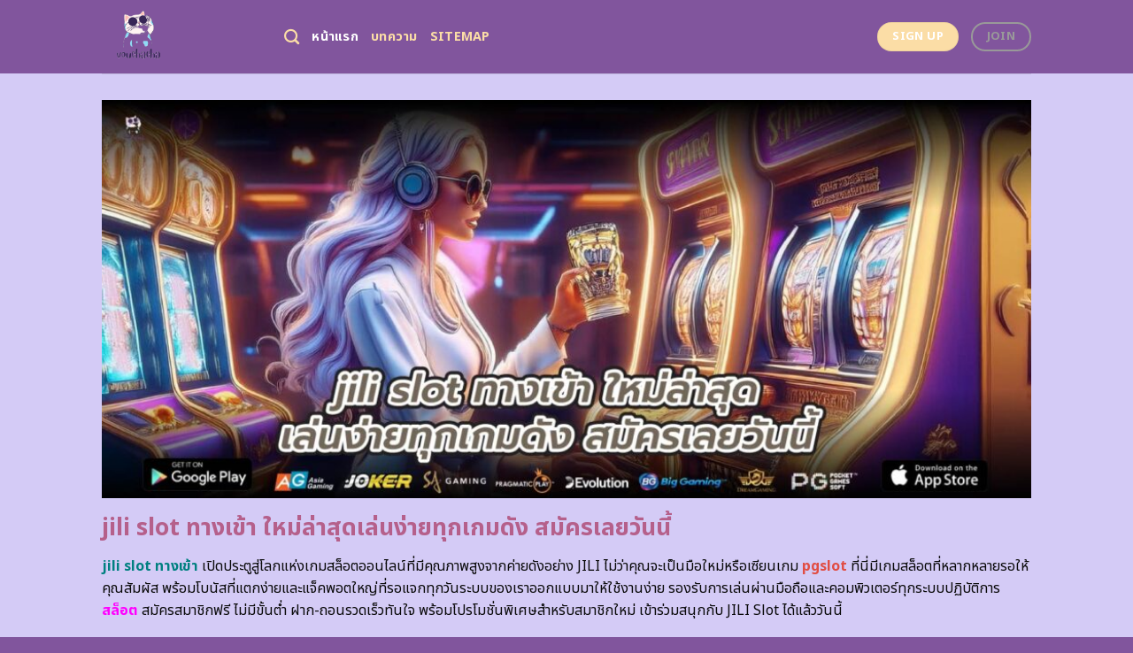

--- FILE ---
content_type: text/html; charset=UTF-8
request_url: https://vouchacha.com/
body_size: 23844
content:
<!DOCTYPE html>
<html lang="en-US" class="loading-site no-js">
<head>
	<meta charset="UTF-8" />
	<link rel="profile" href="https://gmpg.org/xfn/11" />
	<link rel="pingback" href="https://vouchacha.com/xmlrpc.php" />
	<link rel="stylesheet" href="https://cdnjs.cloudflare.com/ajax/libs/font-awesome/6.5.2/css/all.min.css" integrity="sha512-SnH5WK+bZxgPHs44uWIX+LLJAJ9/2PkPKZ5QiAj6Ta86w+fsb2TkcmfRyVX3pBnMFcV7oQPJkl9QevSCWr3W6A==" crossorigin="anonymous" referrerpolicy="no-referrer" />
	<script>(function(html){html.className = html.className.replace(/\bno-js\b/,'js')})(document.documentElement);</script>
    <style>
        #wpadminbar #wp-admin-bar-p404_free_top_button .ab-icon:before {
            content: "\f103";
            color: red;
            top: 2px;
        }
    </style>
<meta name='robots' content='index, follow, max-image-preview:large, max-snippet:-1, max-video-preview:-1' />
	<style>img:is([sizes="auto" i], [sizes^="auto," i]) { contain-intrinsic-size: 3000px 1500px }</style>
	<meta name="viewport" content="width=device-width, initial-scale=1" />
	<!-- This site is optimized with the Yoast SEO plugin v24.1 - https://yoast.com/wordpress/plugins/seo/ -->
	<title>ดาวน์โหลด jili slot ทางเข้า เข้าสู่โลกแห่งความสนุกและโบนัสมากมาย</title>
	<meta name="description" content="ต้องการเล่นสล็อตออนไลน์? ดาวน์โหลด jili slot ทางเข้า คือทางเลือกที่ดีที่สุดสำหรับคุณ! สนุกกับเกมสล็อตที่หลากหลายพร้อมระบบฝากถอนอัตโนมัติ เล่นได้ตลอด 24 ชั่วโมง พร้อมรับโบนัสและโปรโมชั่นมากมายที่คุณไม่ควรพลาด!" />
	<link rel="canonical" href="https://vouchacha.com/" />
	<meta property="og:locale" content="en_US" />
	<meta property="og:type" content="website" />
	<meta property="og:title" content="ดาวน์โหลด jili slot ทางเข้า เข้าสู่โลกแห่งความสนุกและโบนัสมากมาย" />
	<meta property="og:description" content="ต้องการเล่นสล็อตออนไลน์? ดาวน์โหลด jili slot ทางเข้า คือทางเลือกที่ดีที่สุดสำหรับคุณ! สนุกกับเกมสล็อตที่หลากหลายพร้อมระบบฝากถอนอัตโนมัติ เล่นได้ตลอด 24 ชั่วโมง พร้อมรับโบนัสและโปรโมชั่นมากมายที่คุณไม่ควรพลาด!" />
	<meta property="og:url" content="https://vouchacha.com/" />
	<meta property="og:site_name" content="ดาวน์โหลด jili slot ทางเข้า เข้าสู่โลกแห่งความสนุกและโบนัสมากมาย" />
	<meta property="article:modified_time" content="2025-09-18T04:21:10+00:00" />
	<meta name="twitter:card" content="summary_large_image" />
	<script type="application/ld+json" class="yoast-schema-graph">{"@context":"https://schema.org","@graph":[{"@type":"WebPage","@id":"https://vouchacha.com/","url":"https://vouchacha.com/","name":"ดาวน์โหลด jili slot ทางเข้า เข้าสู่โลกแห่งความสนุกและโบนัสมากมาย","isPartOf":{"@id":"https://vouchacha.com/#website"},"datePublished":"2024-04-22T11:00:08+00:00","dateModified":"2025-09-18T04:21:10+00:00","description":"ต้องการเล่นสล็อตออนไลน์? ดาวน์โหลด jili slot ทางเข้า คือทางเลือกที่ดีที่สุดสำหรับคุณ! สนุกกับเกมสล็อตที่หลากหลายพร้อมระบบฝากถอนอัตโนมัติ เล่นได้ตลอด 24 ชั่วโมง พร้อมรับโบนัสและโปรโมชั่นมากมายที่คุณไม่ควรพลาด!","breadcrumb":{"@id":"https://vouchacha.com/#breadcrumb"},"inLanguage":"en-US","potentialAction":[{"@type":"ReadAction","target":["https://vouchacha.com/"]}]},{"@type":"BreadcrumbList","@id":"https://vouchacha.com/#breadcrumb","itemListElement":[{"@type":"ListItem","position":1,"name":"Home"}]},{"@type":"WebSite","@id":"https://vouchacha.com/#website","url":"https://vouchacha.com/","name":"ดาวน์โหลด jili slot ทางเข้า เข้าสู่โลกแห่งความสนุกและโบนัสมากมาย","description":"","potentialAction":[{"@type":"SearchAction","target":{"@type":"EntryPoint","urlTemplate":"https://vouchacha.com/?s={search_term_string}"},"query-input":{"@type":"PropertyValueSpecification","valueRequired":true,"valueName":"search_term_string"}}],"inLanguage":"en-US"}]}</script>
	<meta name="google-site-verification" content="JVz3pHudOiC8o1Qgtp3q4KbNdTeCRy9eR_kwSSaxklU" />
	<!-- / Yoast SEO plugin. -->


<link rel='dns-prefetch' href='//fonts.googleapis.com' />
<link href='https://fonts.gstatic.com' crossorigin rel='preconnect' />
<link rel='prefetch' href='https://vouchacha.com/wp-content/themes/flatsome/assets/js/flatsome.js?ver=be4456ec53c49e21f6f3' />
<link rel='prefetch' href='https://vouchacha.com/wp-content/themes/flatsome/assets/js/chunk.slider.js?ver=3.18.4' />
<link rel='prefetch' href='https://vouchacha.com/wp-content/themes/flatsome/assets/js/chunk.popups.js?ver=3.18.4' />
<link rel='prefetch' href='https://vouchacha.com/wp-content/themes/flatsome/assets/js/chunk.tooltips.js?ver=3.18.4' />
<link rel="alternate" type="application/rss+xml" title="ดาวน์โหลด jili slot ทางเข้า เข้าสู่โลกแห่งความสนุกและโบนัสมากมาย &raquo; Feed" href="https://vouchacha.com/feed/" />
<link rel="alternate" type="application/rss+xml" title="ดาวน์โหลด jili slot ทางเข้า เข้าสู่โลกแห่งความสนุกและโบนัสมากมาย &raquo; Comments Feed" href="https://vouchacha.com/comments/feed/" />
<script type="text/javascript">
/* <![CDATA[ */
window._wpemojiSettings = {"baseUrl":"https:\/\/s.w.org\/images\/core\/emoji\/15.0.3\/72x72\/","ext":".png","svgUrl":"https:\/\/s.w.org\/images\/core\/emoji\/15.0.3\/svg\/","svgExt":".svg","source":{"concatemoji":"https:\/\/vouchacha.com\/wp-includes\/js\/wp-emoji-release.min.js?ver=6.7.2"}};
/*! This file is auto-generated */
!function(i,n){var o,s,e;function c(e){try{var t={supportTests:e,timestamp:(new Date).valueOf()};sessionStorage.setItem(o,JSON.stringify(t))}catch(e){}}function p(e,t,n){e.clearRect(0,0,e.canvas.width,e.canvas.height),e.fillText(t,0,0);var t=new Uint32Array(e.getImageData(0,0,e.canvas.width,e.canvas.height).data),r=(e.clearRect(0,0,e.canvas.width,e.canvas.height),e.fillText(n,0,0),new Uint32Array(e.getImageData(0,0,e.canvas.width,e.canvas.height).data));return t.every(function(e,t){return e===r[t]})}function u(e,t,n){switch(t){case"flag":return n(e,"\ud83c\udff3\ufe0f\u200d\u26a7\ufe0f","\ud83c\udff3\ufe0f\u200b\u26a7\ufe0f")?!1:!n(e,"\ud83c\uddfa\ud83c\uddf3","\ud83c\uddfa\u200b\ud83c\uddf3")&&!n(e,"\ud83c\udff4\udb40\udc67\udb40\udc62\udb40\udc65\udb40\udc6e\udb40\udc67\udb40\udc7f","\ud83c\udff4\u200b\udb40\udc67\u200b\udb40\udc62\u200b\udb40\udc65\u200b\udb40\udc6e\u200b\udb40\udc67\u200b\udb40\udc7f");case"emoji":return!n(e,"\ud83d\udc26\u200d\u2b1b","\ud83d\udc26\u200b\u2b1b")}return!1}function f(e,t,n){var r="undefined"!=typeof WorkerGlobalScope&&self instanceof WorkerGlobalScope?new OffscreenCanvas(300,150):i.createElement("canvas"),a=r.getContext("2d",{willReadFrequently:!0}),o=(a.textBaseline="top",a.font="600 32px Arial",{});return e.forEach(function(e){o[e]=t(a,e,n)}),o}function t(e){var t=i.createElement("script");t.src=e,t.defer=!0,i.head.appendChild(t)}"undefined"!=typeof Promise&&(o="wpEmojiSettingsSupports",s=["flag","emoji"],n.supports={everything:!0,everythingExceptFlag:!0},e=new Promise(function(e){i.addEventListener("DOMContentLoaded",e,{once:!0})}),new Promise(function(t){var n=function(){try{var e=JSON.parse(sessionStorage.getItem(o));if("object"==typeof e&&"number"==typeof e.timestamp&&(new Date).valueOf()<e.timestamp+604800&&"object"==typeof e.supportTests)return e.supportTests}catch(e){}return null}();if(!n){if("undefined"!=typeof Worker&&"undefined"!=typeof OffscreenCanvas&&"undefined"!=typeof URL&&URL.createObjectURL&&"undefined"!=typeof Blob)try{var e="postMessage("+f.toString()+"("+[JSON.stringify(s),u.toString(),p.toString()].join(",")+"));",r=new Blob([e],{type:"text/javascript"}),a=new Worker(URL.createObjectURL(r),{name:"wpTestEmojiSupports"});return void(a.onmessage=function(e){c(n=e.data),a.terminate(),t(n)})}catch(e){}c(n=f(s,u,p))}t(n)}).then(function(e){for(var t in e)n.supports[t]=e[t],n.supports.everything=n.supports.everything&&n.supports[t],"flag"!==t&&(n.supports.everythingExceptFlag=n.supports.everythingExceptFlag&&n.supports[t]);n.supports.everythingExceptFlag=n.supports.everythingExceptFlag&&!n.supports.flag,n.DOMReady=!1,n.readyCallback=function(){n.DOMReady=!0}}).then(function(){return e}).then(function(){var e;n.supports.everything||(n.readyCallback(),(e=n.source||{}).concatemoji?t(e.concatemoji):e.wpemoji&&e.twemoji&&(t(e.twemoji),t(e.wpemoji)))}))}((window,document),window._wpemojiSettings);
/* ]]> */
</script>

<style id='wp-emoji-styles-inline-css' type='text/css'>

	img.wp-smiley, img.emoji {
		display: inline !important;
		border: none !important;
		box-shadow: none !important;
		height: 1em !important;
		width: 1em !important;
		margin: 0 0.07em !important;
		vertical-align: -0.1em !important;
		background: none !important;
		padding: 0 !important;
	}
</style>
<style id='wp-block-library-inline-css' type='text/css'>
:root{--wp-admin-theme-color:#007cba;--wp-admin-theme-color--rgb:0,124,186;--wp-admin-theme-color-darker-10:#006ba1;--wp-admin-theme-color-darker-10--rgb:0,107,161;--wp-admin-theme-color-darker-20:#005a87;--wp-admin-theme-color-darker-20--rgb:0,90,135;--wp-admin-border-width-focus:2px;--wp-block-synced-color:#7a00df;--wp-block-synced-color--rgb:122,0,223;--wp-bound-block-color:var(--wp-block-synced-color)}@media (min-resolution:192dpi){:root{--wp-admin-border-width-focus:1.5px}}.wp-element-button{cursor:pointer}:root{--wp--preset--font-size--normal:16px;--wp--preset--font-size--huge:42px}:root .has-very-light-gray-background-color{background-color:#eee}:root .has-very-dark-gray-background-color{background-color:#313131}:root .has-very-light-gray-color{color:#eee}:root .has-very-dark-gray-color{color:#313131}:root .has-vivid-green-cyan-to-vivid-cyan-blue-gradient-background{background:linear-gradient(135deg,#00d084,#0693e3)}:root .has-purple-crush-gradient-background{background:linear-gradient(135deg,#34e2e4,#4721fb 50%,#ab1dfe)}:root .has-hazy-dawn-gradient-background{background:linear-gradient(135deg,#faaca8,#dad0ec)}:root .has-subdued-olive-gradient-background{background:linear-gradient(135deg,#fafae1,#67a671)}:root .has-atomic-cream-gradient-background{background:linear-gradient(135deg,#fdd79a,#004a59)}:root .has-nightshade-gradient-background{background:linear-gradient(135deg,#330968,#31cdcf)}:root .has-midnight-gradient-background{background:linear-gradient(135deg,#020381,#2874fc)}.has-regular-font-size{font-size:1em}.has-larger-font-size{font-size:2.625em}.has-normal-font-size{font-size:var(--wp--preset--font-size--normal)}.has-huge-font-size{font-size:var(--wp--preset--font-size--huge)}.has-text-align-center{text-align:center}.has-text-align-left{text-align:left}.has-text-align-right{text-align:right}#end-resizable-editor-section{display:none}.aligncenter{clear:both}.items-justified-left{justify-content:flex-start}.items-justified-center{justify-content:center}.items-justified-right{justify-content:flex-end}.items-justified-space-between{justify-content:space-between}.screen-reader-text{border:0;clip:rect(1px,1px,1px,1px);clip-path:inset(50%);height:1px;margin:-1px;overflow:hidden;padding:0;position:absolute;width:1px;word-wrap:normal!important}.screen-reader-text:focus{background-color:#ddd;clip:auto!important;clip-path:none;color:#444;display:block;font-size:1em;height:auto;left:5px;line-height:normal;padding:15px 23px 14px;text-decoration:none;top:5px;width:auto;z-index:100000}html :where(.has-border-color){border-style:solid}html :where([style*=border-top-color]){border-top-style:solid}html :where([style*=border-right-color]){border-right-style:solid}html :where([style*=border-bottom-color]){border-bottom-style:solid}html :where([style*=border-left-color]){border-left-style:solid}html :where([style*=border-width]){border-style:solid}html :where([style*=border-top-width]){border-top-style:solid}html :where([style*=border-right-width]){border-right-style:solid}html :where([style*=border-bottom-width]){border-bottom-style:solid}html :where([style*=border-left-width]){border-left-style:solid}html :where(img[class*=wp-image-]){height:auto;max-width:100%}:where(figure){margin:0 0 1em}html :where(.is-position-sticky){--wp-admin--admin-bar--position-offset:var(--wp-admin--admin-bar--height,0px)}@media screen and (max-width:600px){html :where(.is-position-sticky){--wp-admin--admin-bar--position-offset:0px}}
</style>
<link rel='stylesheet' id='flatsome-main-css' href='https://vouchacha.com/wp-content/themes/flatsome/assets/css/flatsome.css?ver=3.18.4' type='text/css' media='all' />
<style id='flatsome-main-inline-css' type='text/css'>
@font-face {
				font-family: "fl-icons";
				font-display: block;
				src: url(https://vouchacha.com/wp-content/themes/flatsome/assets/css/icons/fl-icons.eot?v=3.18.4);
				src:
					url(https://vouchacha.com/wp-content/themes/flatsome/assets/css/icons/fl-icons.eot#iefix?v=3.18.4) format("embedded-opentype"),
					url(https://vouchacha.com/wp-content/themes/flatsome/assets/css/icons/fl-icons.woff2?v=3.18.4) format("woff2"),
					url(https://vouchacha.com/wp-content/themes/flatsome/assets/css/icons/fl-icons.ttf?v=3.18.4) format("truetype"),
					url(https://vouchacha.com/wp-content/themes/flatsome/assets/css/icons/fl-icons.woff?v=3.18.4) format("woff"),
					url(https://vouchacha.com/wp-content/themes/flatsome/assets/css/icons/fl-icons.svg?v=3.18.4#fl-icons) format("svg");
			}
</style>
<link rel='stylesheet' id='flatsome-style-css' href='https://vouchacha.com/wp-content/themes/flatsome-child/style.css?ver=3.0' type='text/css' media='all' />
<link rel='stylesheet' id='flatsome-googlefonts-css' href='//fonts.googleapis.com/css?family=Noto+Sans+Thai%3Aregular%2C700%2Cregular%2C700%2Cregular&#038;display=swap&#038;ver=3.9' type='text/css' media='all' />
<script type="text/javascript" src="https://vouchacha.com/wp-includes/js/jquery/jquery.min.js?ver=3.7.1" id="jquery-core-js"></script>
<script type="text/javascript" src="https://vouchacha.com/wp-includes/js/jquery/jquery-migrate.min.js?ver=3.4.1" id="jquery-migrate-js"></script>
<link rel="https://api.w.org/" href="https://vouchacha.com/wp-json/" /><link rel="alternate" title="JSON" type="application/json" href="https://vouchacha.com/wp-json/wp/v2/pages/602" /><link rel="EditURI" type="application/rsd+xml" title="RSD" href="https://vouchacha.com/xmlrpc.php?rsd" />
<meta name="generator" content="WordPress 6.7.2" />
<link rel='shortlink' href='https://vouchacha.com/' />
<link rel="alternate" title="oEmbed (JSON)" type="application/json+oembed" href="https://vouchacha.com/wp-json/oembed/1.0/embed?url=https%3A%2F%2Fvouchacha.com%2F" />
<link rel="alternate" title="oEmbed (XML)" type="text/xml+oembed" href="https://vouchacha.com/wp-json/oembed/1.0/embed?url=https%3A%2F%2Fvouchacha.com%2F&#038;format=xml" />
<style>.bg{opacity: 0; transition: opacity 1s; -webkit-transition: opacity 1s;} .bg-loaded{opacity: 1;}</style><script src="https://code.jquery.com/jquery-3.6.4.min.js"
    integrity="sha256-oP6HI9z1XaZNBrJURtCoUT5SUnxFr8s3BzRl+cbzUq8=" crossorigin="anonymous"></script>

<script>
    $(document).ready(function () {
        $('.ab_accordion_header').click(function () {
            // toggle the content
            $(this).next('.ab_accordion_content').slideToggle(200);
            // toggle the arrow icon
            $(this).toggleClass('active');
            // hide the other contents
            $('.ab_accordion_content').not($(this).next()).slideUp(200);
            // remove the active class from other headers
            $('.ab_accordion_header').not($(this)).removeClass('active');
        });
    });

</script><link rel="icon" href="https://vouchacha.com/wp-content/uploads/2025/03/cropped-vouchacha-32x32.png" sizes="32x32" />
<link rel="icon" href="https://vouchacha.com/wp-content/uploads/2025/03/cropped-vouchacha-192x192.png" sizes="192x192" />
<link rel="apple-touch-icon" href="https://vouchacha.com/wp-content/uploads/2025/03/cropped-vouchacha-180x180.png" />
<meta name="msapplication-TileImage" content="https://vouchacha.com/wp-content/uploads/2025/03/cropped-vouchacha-270x270.png" />
<style id="custom-css" type="text/css">:root {--primary-color: #fbdda6;--fs-color-primary: #fbdda6;--fs-color-secondary: #fbdda6;--fs-color-success: #7ea1ff;--fs-color-alert: #135d66;--fs-experimental-link-color: #e62222;--fs-experimental-link-color-hover: #77d137;}.tooltipster-base {--tooltip-color: #ffffff;--tooltip-bg-color: #000;}.off-canvas-right .mfp-content, .off-canvas-left .mfp-content {--drawer-width: 300px;}.header-main{height: 83px}#logo img{max-height: 83px}#logo{width:176px;}.header-bottom{min-height: 10px}.header-top{min-height: 20px}.transparent .header-main{height: 265px}.transparent #logo img{max-height: 265px}.has-transparent + .page-title:first-of-type,.has-transparent + #main > .page-title,.has-transparent + #main > div > .page-title,.has-transparent + #main .page-header-wrapper:first-of-type .page-title{padding-top: 265px;}.header.show-on-scroll,.stuck .header-main{height:70px!important}.stuck #logo img{max-height: 70px!important}.header-bg-color {background-color: #81559d}.header-bottom {background-color: #f1f1f1}.header-main .nav > li > a{line-height: 16px }@media (max-width: 549px) {.header-main{height: 70px}#logo img{max-height: 70px}}.blog-wrapper{background-color: #fefded;}body{color: #0a0a0a}h1,h2,h3,h4,h5,h6,.heading-font{color: #7ea1ff;}@media screen and (max-width: 549px){body{font-size: 100%;}}body{font-family: "Noto Sans Thai", sans-serif;}body {font-weight: 400;font-style: normal;}.nav > li > a {font-family: "Noto Sans Thai", sans-serif;}.mobile-sidebar-levels-2 .nav > li > ul > li > a {font-family: "Noto Sans Thai", sans-serif;}.nav > li > a,.mobile-sidebar-levels-2 .nav > li > ul > li > a {font-weight: 700;font-style: normal;}h1,h2,h3,h4,h5,h6,.heading-font, .off-canvas-center .nav-sidebar.nav-vertical > li > a{font-family: "Noto Sans Thai", sans-serif;}h1,h2,h3,h4,h5,h6,.heading-font,.banner h1,.banner h2 {font-weight: 700;font-style: normal;}.alt-font{font-family: "Noto Sans Thai", sans-serif;}.alt-font {font-weight: 400!important;font-style: normal!important;}.header:not(.transparent) .header-nav-main.nav > li > a {color: #fbdda6;}.header:not(.transparent) .header-nav-main.nav > li > a:hover,.header:not(.transparent) .header-nav-main.nav > li.active > a,.header:not(.transparent) .header-nav-main.nav > li.current > a,.header:not(.transparent) .header-nav-main.nav > li > a.active,.header:not(.transparent) .header-nav-main.nav > li > a.current{color: #ffffff;}.header-nav-main.nav-line-bottom > li > a:before,.header-nav-main.nav-line-grow > li > a:before,.header-nav-main.nav-line > li > a:before,.header-nav-main.nav-box > li > a:hover,.header-nav-main.nav-box > li.active > a,.header-nav-main.nav-pills > li > a:hover,.header-nav-main.nav-pills > li.active > a{color:#FFF!important;background-color: #ffffff;}.footer-2{background-color: #777777}.absolute-footer, html{background-color: #81559d}.nav-vertical-fly-out > li + li {border-top-width: 1px; border-top-style: solid;}/* Custom CSS */.sticky-mobile-menu {position: fixed;left: 0;bottom: 0;z-index: 999;-webkit-box-shadow: 0px -8px 29px -12px rgba(0,0,0,0.2);box-shadow: 0px -8px 29px -12px rgba(0,0,0,0.2);}.sticky-mobile-menu .icon-box-center .icon-box-img {margin: 0 auto 4px;}@media (max-width: 549px) {#footer {margin-bottom: 90px;}.social-icons {color : #BE3144;display : inline-block;font-size : 1em;vertical-align : middle;}.label-new.menu-item > a:after{content:"New";}.label-hot.menu-item > a:after{content:"Hot";}.label-sale.menu-item > a:after{content:"Sale";}.label-popular.menu-item > a:after{content:"Popular";}</style>		<style type="text/css" id="wp-custom-css">
			.s1 {
	color : #ffeb3b;
}

h2{
	font-size : 25px;
}

h3{
	font-size : 25px;
}



.ab_accordion {
    width: 100%;
    max-width: 100%;
    margin: auto;
		
}

.ab_accordion_content {
    display: none;
}

.ab_accordion_header {
    cursor: pointer;
    background-color: #FFFFFF;
    padding: 12px;
    font-weight: bold;
    box-shadow: 0 0 5px rgba(0, 0, 0, .3);
    margin-top: 20px;
    border-radius: 3px;
		
}

.ab_accordion_header.active {
    background-color: #Ffffff;
    color: #000;
}

.ab_accordion_content {
    padding: 12px;
    animation: fade-in-up 0.3s ease-in-out;
    border-left: 1px solid #ededed;
    border-right: 1px solid #ededed;
    border-bottom: 1px solid #ededed;
}

.ab_accordion_header i {
    float: right;
    font-size: 18px;
    margin-top:10px;
}

.ab_accordion_header.active i {
    transform: rotate(180deg);
}

@keyframes fade-in-up {
    0% {
        opacity: 0;
        transform: translateY(20px);
    }

    100% {
        opacity: 1;
        transform: translateY(0);
    }
}
		</style>
			<!-- Google Tag Manager -->
<script>(function(w,d,s,l,i){w[l]=w[l]||[];w[l].push({'gtm.start':
new Date().getTime(),event:'gtm.js'});var f=d.getElementsByTagName(s)[0],
j=d.createElement(s),dl=l!='dataLayer'?'&l='+l:'';j.async=true;j.src=
'https://www.googletagmanager.com/gtm.js?id='+i+dl;f.parentNode.insertBefore(j,f);
})(window,document,'script','dataLayer','GTM-PXVXZK54');</script>
<!-- End Google Tag Manager -->
	<!-- Google tag (gtag.js) -->
<script async src="https://www.googletagmanager.com/gtag/js?id=G-RE9WTPJ3C5"></script>
<script>
  window.dataLayer = window.dataLayer || [];
  function gtag(){dataLayer.push(arguments);}
  gtag('js', new Date());

  gtag('config', 'G-RE9WTPJ3C5');
</script>
	
</head>

<body class="home page-template page-template-page-blank page-template-page-blank-php page page-id-602 lightbox nav-dropdown-has-arrow nav-dropdown-has-shadow nav-dropdown-has-border">
<!-- Google Tag Manager (noscript) -->
<noscript><iframe src="https://www.googletagmanager.com/ns.html?id=GTM-PXVXZK54"
height="0" width="0" style="display:none;visibility:hidden"></iframe></noscript>
<!-- End Google Tag Manager (noscript) -->
	

<a class="skip-link screen-reader-text" href="#main">Skip to content</a>

<div id="wrapper">

	
	<header id="header" class="header has-sticky sticky-jump">
		<div class="header-wrapper">
			<div id="masthead" class="header-main ">
      <div class="header-inner flex-row container logo-left medium-logo-center" role="navigation">

          <!-- Logo -->
          <div id="logo" class="flex-col logo">
            
<!-- Header logo -->
<a href="https://vouchacha.com/" title="ดาวน์โหลด jili slot ทางเข้า เข้าสู่โลกแห่งความสนุกและโบนัสมากมาย" rel="home">
		<img data-lazyloaded="1" src="[data-uri]" width="500" height="500" data-src="https://vouchacha.com/wp-content/uploads/2025/03/vouchacha.png" class="header_logo header-logo" alt="ดาวน์โหลด jili slot ทางเข้า เข้าสู่โลกแห่งความสนุกและโบนัสมากมาย"/><noscript><img width="500" height="500" src="https://vouchacha.com/wp-content/uploads/2025/03/vouchacha.png" class="header_logo header-logo" alt="ดาวน์โหลด jili slot ทางเข้า เข้าสู่โลกแห่งความสนุกและโบนัสมากมาย"/></noscript><img data-lazyloaded="1" src="[data-uri]"  width="500" height="500" data-src="https://vouchacha.com/wp-content/uploads/2025/03/vouchacha.png" class="header-logo-dark" alt="ดาวน์โหลด jili slot ทางเข้า เข้าสู่โลกแห่งความสนุกและโบนัสมากมาย"/><noscript><img  width="500" height="500" src="https://vouchacha.com/wp-content/uploads/2025/03/vouchacha.png" class="header-logo-dark" alt="ดาวน์โหลด jili slot ทางเข้า เข้าสู่โลกแห่งความสนุกและโบนัสมากมาย"/></noscript></a>
          </div>

          <!-- Mobile Left Elements -->
          <div class="flex-col show-for-medium flex-left">
            <ul class="mobile-nav nav nav-left ">
              <li class="nav-icon has-icon">
  		<a href="#" data-open="#main-menu" data-pos="left" data-bg="main-menu-overlay" data-color="" class="is-small" aria-label="Menu" aria-controls="main-menu" aria-expanded="false">

		  <i class="icon-menu" ></i>
		  		</a>
	</li>
            </ul>
          </div>

          <!-- Left Elements -->
          <div class="flex-col hide-for-medium flex-left
            flex-grow">
            <ul class="header-nav header-nav-main nav nav-left  nav-size-medium nav-uppercase" >
              <li class="header-search header-search-dropdown has-icon has-dropdown menu-item-has-children">
		<a href="#" aria-label="Search" class="is-small"><i class="icon-search" ></i></a>
		<ul class="nav-dropdown nav-dropdown-default">
	 	<li class="header-search-form search-form html relative has-icon">
	<div class="header-search-form-wrapper">
		<div class="searchform-wrapper ux-search-box relative is-normal"><form method="get" class="searchform" action="https://vouchacha.com/" role="search">
		<div class="flex-row relative">
			<div class="flex-col flex-grow">
	   	   <input type="search" class="search-field mb-0" name="s" value="" id="s" placeholder="Search&hellip;" />
			</div>
			<div class="flex-col">
				<button type="submit" class="ux-search-submit submit-button secondary button icon mb-0" aria-label="Submit">
					<i class="icon-search" ></i>				</button>
			</div>
		</div>
    <div class="live-search-results text-left z-top"></div>
</form>
</div>	</div>
</li>
	</ul>
</li>
<li id="menu-item-1007" class="menu-item menu-item-type-post_type menu-item-object-page menu-item-home current-menu-item page_item page-item-602 current_page_item menu-item-1007 active menu-item-design-default"><a href="https://vouchacha.com/" aria-current="page" class="nav-top-link">หน้าแรก</a></li>
<li id="menu-item-1006" class="menu-item menu-item-type-post_type menu-item-object-page menu-item-1006 menu-item-design-default"><a href="https://vouchacha.com/%e0%b8%9a%e0%b8%97%e0%b8%84%e0%b8%a7%e0%b8%b2%e0%b8%a1/" class="nav-top-link">บทความ</a></li>
<li id="menu-item-1064" class="menu-item menu-item-type-custom menu-item-object-custom menu-item-1064 menu-item-design-default"><a href="https://vouchacha.com/sitemap_index.xml" class="nav-top-link">Sitemap</a></li>
            </ul>
          </div>

          <!-- Right Elements -->
          <div class="flex-col hide-for-medium flex-right">
            <ul class="header-nav header-nav-main nav nav-right  nav-size-medium nav-uppercase">
              <li class="html header-button-1">
	<div class="header-button">
		<a class="button secondary is-medium"  style="border-radius:99px;">
    <span>Sign Up</span>
  </a>
	</div>
</li>
<li class="html header-button-2">
	<div class="header-button">
		<a class="button plain is-outline is-medium"  style="border-radius:99px;">
    <span>Join</span>
  </a>
	</div>
</li>
            </ul>
          </div>

          <!-- Mobile Right Elements -->
          <div class="flex-col show-for-medium flex-right">
            <ul class="mobile-nav nav nav-right ">
                          </ul>
          </div>

      </div>

            <div class="container"><div class="top-divider full-width"></div></div>
      </div>

<div class="header-bg-container fill"><div class="header-bg-image fill"></div><div class="header-bg-color fill"></div></div>		</div>
	</header>

	
	<main id="main" class="">


<div id="content" role="main" class="content-area">

		
				<section class="section" id="section_435442967">
		<div class="bg section-bg fill bg-fill  bg-loaded">

			
			
			

		</div>

		

		<div class="section-content relative">
			
<div class="row" id="row-619454464">

	<div id="col-597428547" class="col small-12 large-12">
				<div class="col-inner">
			
			
	<div class="img has-hover x md-x lg-x y md-y lg-y" id="image_329021301">
								<div class="img-inner dark">
			<img data-lazyloaded="1" src="[data-uri]" fetchpriority="high" decoding="async" width="1020" height="437" data-src="https://vouchacha.com/wp-content/uploads/2025/03/2500-vouchacha-01-1024x439.jpg" class="attachment-large size-large" alt="jili slot ทางเข้า ใหม่ล่าสุดเล่นง่ายทุกเกมดัง สมัครเลยวันนี้" data-srcset="https://vouchacha.com/wp-content/uploads/2025/03/2500-vouchacha-01-1024x439.jpg 1024w, https://vouchacha.com/wp-content/uploads/2025/03/2500-vouchacha-01-300x129.jpg 300w, https://vouchacha.com/wp-content/uploads/2025/03/2500-vouchacha-01-768x329.jpg 768w, https://vouchacha.com/wp-content/uploads/2025/03/2500-vouchacha-01.jpg 1400w" data-sizes="(max-width: 1020px) 100vw, 1020px"><noscript><img fetchpriority="high" decoding="async" width="1020" height="437" src="https://vouchacha.com/wp-content/uploads/2025/03/2500-vouchacha-01-1024x439.jpg" class="attachment-large size-large" alt="jili slot ทางเข้า ใหม่ล่าสุดเล่นง่ายทุกเกมดัง สมัครเลยวันนี้" srcset="https://vouchacha.com/wp-content/uploads/2025/03/2500-vouchacha-01-1024x439.jpg 1024w, https://vouchacha.com/wp-content/uploads/2025/03/2500-vouchacha-01-300x129.jpg 300w, https://vouchacha.com/wp-content/uploads/2025/03/2500-vouchacha-01-768x329.jpg 768w, https://vouchacha.com/wp-content/uploads/2025/03/2500-vouchacha-01.jpg 1400w" sizes="(max-width: 1020px) 100vw, 1020px"></noscript>						
					</div>
								
<style>
#image_329021301 {
  width: 100%;
}
</style>
	</div>
	
	<div id="text-4175346881" class="text">
		
<h1><span id="jili_slot_thang_khea_him_lasud_len_ngay_thuk_kem_dang_smakhr_ley_wan_ni"><span style="color: #b5608b;"><strong>jili slot ทางเข้า ใหม่ล่าสุดเล่นง่ายทุกเกมดัง สมัครเลยวันนี้</strong></span></span></h1>
		
<style>
#text-4175346881 {
  text-align: left;
  color: #7ea1ff;
}
#text-4175346881 > * {
  color: #7ea1ff;
}
</style>
	</div>
	
	<div id="text-2828966984" class="text">
		
<p><span style="color: #008080;"><a style="color: #008080;" href="https://vouchacha.com/"><strong>jili slot ทางเข้า </strong></a></span><span style="font-weight: 400;">เปิดประตูสู่โลกแห่งเกมสล็อตออนไลน์ที่มีคุณภาพสูงจากค่ายดังอย่าง JILI ไม่ว่าคุณจะเป็นมือใหม่หรือเซียนเกม <a href="https://tgcsthai.com/"><span style="color: #e14d43;"><strong>pgslot</strong></span></a> ที่นี่มีเกมสล็อตที่หลากหลายรอให้คุณสัมผัส พร้อมโบนัสที่แตกง่ายและแจ็คพอตใหญ่ที่รอแจกทุกวันระบบของเราออกแบบมาให้ใช้งานง่าย รองรับการเล่นผ่านมือถือและคอมพิวเตอร์ทุกระบบปฏิบัติการ <a href="https://neopgslot.com/pgslot/"><span style="color: #ff00ff;"><strong>สล็อต</strong></span></a> สมัครสมาชิกฟรี ไม่มีขั้นต่ำ ฝาก-ถอนรวดเร็วทันใจ พร้อมโปรโมชั่นพิเศษสำหรับสมาชิกใหม่ เข้าร่วมสนุกกับ JILI Slot ได้แล้ววันนี้</span></p>
		
<style>
#text-2828966984 {
  text-align: left;
}
</style>
	</div>
	
<div class="lwptoc lwptoc-baseItems lwptoc-light lwptoc-notInherit" data-smooth-scroll="1" data-smooth-scroll-offset="24"><div class="lwptoc_i">    <div class="lwptoc_header">
        <b class="lwptoc_title">Contents</b>                    <span class="lwptoc_toggle">
                <a href="#" class="lwptoc_toggle_label" data-label="show">hide</a>            </span>
            </div>
<div class="lwptoc_items lwptoc_items-visible">
    <div class="lwptoc_itemWrap"><div class="lwptoc_item">    <a href="#jili_slot_thang_khea_him_lasud_len_ngay_thuk_kem_dang_smakhr_ley_wan_ni">
                    <span class="lwptoc_item_number">1</span>
                <span class="lwptoc_item_label">jili slot ทางเข้า ใหม่ล่าสุดเล่นง่ายทุกเกมดัง สมัครเลยวันนี้</span>
    </a>
    <div class="lwptoc_itemWrap"><div class="lwptoc_item">    <a href="#jili_slot_thang_khea_len_ngay_caekh_phxt_taek_wi_phrxm_hi_brikar_tlxd_24_chawmong">
                    <span class="lwptoc_item_number">1.1</span>
                <span class="lwptoc_item_label">jili slot ทางเข้า เล่นง่าย แจ็คพอตแตกไว พร้อมให้บริการตลอด 24 ชั่วโมง</span>
    </a>
    </div><div class="lwptoc_item">    <a href="#jili_slot_thang_khea_su_kem_slxt_khunphaph_xapdet_him_thuk_wan_snuk_di_thuk_wela_lun_kari_mimi_hyud">
                    <span class="lwptoc_item_number">1.2</span>
                <span class="lwptoc_item_label">jili slot ทางเข้า สู่เกมสล็อตคุณภาพ อัปเดตใหม่ทุกวัน สนุกได้ทุกเวลา ลุ้นกำไรไม่มีหยุด</span>
    </a>
    </div><div class="lwptoc_item">    <a href="#jili_slot_thang_khea_rwm_kem_dang_bonas_taek_cring_lun_caekh_phxt_hiy_thuk_wela">
                    <span class="lwptoc_item_number">1.3</span>
                <span class="lwptoc_item_label">jili slot ทางเข้า รวมเกมดัง โบนัสแตกจริง ลุ้นแจ็คพอตใหญ่ทุกเวลา</span>
    </a>
    </div><div class="lwptoc_item">    <a href="#jili_slot_thang_khea_xapdet_lasud_len_di_thuk_kem_dang_rxngrab_thuk_phaeltfxrm">
                    <span class="lwptoc_item_number">1.4</span>
                <span class="lwptoc_item_label">jili slot ทางเข้า อัปเดตล่าสุด เล่นได้ทุกเกมดัง รองรับทุกแพลตฟอร์ม</span>
    </a>
    </div><div class="lwptoc_item">    <a href="#jili_slot_thang_khea_xapdet_thuk_wan_lun_hil_thuk_kar_len_bonas_taek_ngay_thuk_kem_dang">
                    <span class="lwptoc_item_number">1.5</span>
                <span class="lwptoc_item_label">jili slot ทางเข้า อัปเดตทุกวัน ลื่นไหลทุกการเล่น โบนัสแตกง่ายทุกเกมดัง</span>
    </a>
    </div><div class="lwptoc_item">    <a href="#jili_slot_thang_khea_len_di_thuk_kem_dang_bonas_taek_cring_thxn_ngein_wi_mimi_khan_ta">
                    <span class="lwptoc_item_number">1.6</span>
                <span class="lwptoc_item_label">jili slot ทางเข้า เล่นได้ทุกเกมดัง โบนัสแตกจริง ถอนเงินไว ไม่มีขั้นต่ำ</span>
    </a>
    </div><div class="lwptoc_item">    <a href="#jili_slot_thang_khea_rabb_sethiyr_sud_deim_phan_snuk_caekh_phxt_taek_ngay_thuk_kem">
                    <span class="lwptoc_item_number">1.7</span>
                <span class="lwptoc_item_label">jili slot ทางเข้า ระบบเสถียรสุดๆ เดิมพันสนุก แจ็คพอตแตกง่ายทุกเกม</span>
    </a>
    <div class="lwptoc_itemWrap"><div class="lwptoc_item">    <a href="#jili_slot_thang_khea_khrb_thuk_kem_taek_ngay_bonas_hiy_len_di_thuk_thi_thuk_wela">
                    <span class="lwptoc_item_number">1.7.1</span>
                <span class="lwptoc_item_label">jili slot ทางเข้า ครบทุกเกม แตกง่าย โบนัสใหญ่ เล่นได้ทุกที่ทุกเวลา</span>
    </a>
    </div><div class="lwptoc_item">    <a href="#jili_slot_thang_khea_rabb_deim_phan_ngay_kari_di_ni_thuk_kem">
                    <span class="lwptoc_item_number">1.7.2</span>
                <span class="lwptoc_item_label">jili slot ทางเข้า ระบบเดิมพันง่าย กำไรดีในทุกเกม</span>
    </a>
    </div><div class="lwptoc_item">    <a href="#jili_slot_thang_khea_pan_kan_thuk_kem_dang_fak-thxn_mimi_sadud_phrxm_bonas_cad_tem">
                    <span class="lwptoc_item_number">1.7.3</span>
                <span class="lwptoc_item_label">jili slot ทางเข้า ปั่นกันทุกเกมดัง ฝาก-ถอนไม่มีสะดุด พร้อมโบนัสจัดเต็ม</span>
    </a>
    </div><div class="lwptoc_item">    <a href="#jili_slot_thang_khea_sethiyr_thisud_snuk_di_thuk_kem_dang_cak_khay_JILI">
                    <span class="lwptoc_item_number">1.7.4</span>
                <span class="lwptoc_item_label">jili slot ทางเข้า เสถียรที่สุด สนุกได้ทุกเกมดังจากค่าย JILI</span>
    </a>
    </div><div class="lwptoc_item">    <a href="#jili_slot_thang_khea_caekh_phxt_taek_wi_fak-thxn_rwdrew_thanci">
                    <span class="lwptoc_item_number">1.7.5</span>
                <span class="lwptoc_item_label">jili slot ทางเข้า แจ็คพอตแตกไว ฝาก-ถอนรวดเร็วทันใจ</span>
    </a>
    </div><div class="lwptoc_item">    <a href="#jili_slot_thang_khea_bonas_hiy_taek_thuk_kem_dang_lun_rwy_di_thuk_wela">
                    <span class="lwptoc_item_number">1.7.6</span>
                <span class="lwptoc_item_label">jili slot ทางเข้า โบนัสใหญ่แตกทุกเกมดัง ลุ้นรวยได้ทุกเวลา</span>
    </a>
    </div><div class="lwptoc_item">    <a href="#jili_slot_thang_khea_len_di_thuk_kem_dang_bonas_taek_ngay_fak-thxn_wi_mimi_khan_ta">
                    <span class="lwptoc_item_number">1.7.7</span>
                <span class="lwptoc_item_label">jili slot ทางเข้า เล่นได้ทุกเกมดัง โบนัสแตกง่าย ฝาก-ถอนไว ไม่มีขั้นต่ำ</span>
    </a>
    </div></div></div><div class="lwptoc_item">    <a href="#FAQs_khatham_thi_phb_bxy">
                    <span class="lwptoc_item_number">1.8</span>
                <span class="lwptoc_item_label">FAQs คำถามที่พบบ่อย</span>
    </a>
    <div class="lwptoc_itemWrap"><div class="lwptoc_item">    <a href="#jili_slot_thang_khea_mi_phan_xe_yen_t_mi_khwam_plxdphay_xyangri_ni_kar_pkpxng_khxmul_swn_bukhkhl_khxng_phu_len">
                    <span class="lwptoc_item_number">1.8.1</span>
                <span class="lwptoc_item_label">jili slot ทางเข้า ไม่ผ่านเอเยนต์ มีความปลอดภัยอย่างไรในการปกป้องข้อมูลส่วนบุคคลของผู้เล่น?</span>
    </a>
    </div><div class="lwptoc_item">    <a href="#kar_khea_thung_thang_khea_jili_slot_mux_thux_phan_xupkrn_mux_thux_sadwk_laea_rwdrew_pheiyng_di">
                    <span class="lwptoc_item_number">1.8.2</span>
                <span class="lwptoc_item_label">การเข้าถึง ทางเข้า jili slot มือถือ ผ่านอุปกรณ์มือถือสะดวกและรวดเร็วเพียงใด?</span>
    </a>
    </div><div class="lwptoc_item">    <a href="#mi_por_mo_chan_hrux_bonas_phises_di_bang_thi_samarth_rab_di_phan_por_mo_chan_jili_slot_thang_khea">
                    <span class="lwptoc_item_number">1.8.3</span>
                <span class="lwptoc_item_label">มีโปรโมชั่นหรือโบนัสพิเศษใดบ้างที่สามารถรับได้ผ่าน โปรโมชั่น jili slot ทางเข้า?</span>
    </a>
    </div></div></div></div></div></div></div>
</div></div>
	<div id="text-854387192" class="text">
		
<h2><span id="jili_slot_thang_khea_len_ngay_caekh_phxt_taek_wi_phrxm_hi_brikar_tlxd_24_chawmong"><span style="color: #b5608b;"><strong>jili slot ทางเข้า เล่นง่าย แจ็คพอตแตกไว พร้อมให้บริการตลอด 24 ชั่วโมง</strong></span></span></h2>
		
<style>
#text-854387192 {
  text-align: center;
  color: rgb(126, 161, 255);
}
#text-854387192 > * {
  color: rgb(126, 161, 255);
}
</style>
	</div>
	
	<div id="text-3205323532" class="text">
		
<p><span style="font-weight: 400;">jili slot ทางเข้า </span><span style="font-weight: 400;">ด้วยระบบที่ออกแบบมาเพื่อความสะดวกสบาย คุณสามารถเข้าใช้งานได้ง่ายดาย รองรับทั้งมือถือและคอมพิวเตอร์ Jili Slot เป็นค่ายเกมสล็อตที่ขึ้นชื่อเรื่องเกมที่มีกราฟิกสวยงาม เอฟเฟกต์เสียงที่ตื่นเต้น และโบนัสที่แจกไม่อั้น ทุกเกมในระบบถูกออกแบบมาเพื่อตอบสนองความต้องการของผู้เล่นทุกระดับ สมัครสมาชิกกับเราวันนี้เพื่อรับโปรโมชั่นสุดพิเศษ และเริ่มต้นการเดิมพันที่สนุกและคุ้มค่า พร้อมแจ็คพอตใหญ่ที่รอคุณอยู่ในทุกการหมุน</span><br>
		
<style>
#text-3205323532 {
  text-align: center;
}
</style>
	</p></div>
	
	<div class="img has-hover x md-x lg-x y md-y lg-y" id="image_1447505447">
								<div class="img-inner dark">
			<img data-lazyloaded="1" src="[data-uri]" decoding="async" width="1020" height="437" data-src="https://vouchacha.com/wp-content/uploads/2025/03/2500-vouchacha-02-1024x439.jpg" class="attachment-large size-large" alt="jili slot ทางเข้า สู่เกมสล็อตคุณภาพ อัปเดตใหม่ทุกวัน สนุกได้ทุกเวลา ลุ้นกำไรไม่มีหยุด" data-srcset="https://vouchacha.com/wp-content/uploads/2025/03/2500-vouchacha-02-1024x439.jpg 1024w, https://vouchacha.com/wp-content/uploads/2025/03/2500-vouchacha-02-300x129.jpg 300w, https://vouchacha.com/wp-content/uploads/2025/03/2500-vouchacha-02-768x329.jpg 768w, https://vouchacha.com/wp-content/uploads/2025/03/2500-vouchacha-02.jpg 1400w" data-sizes="(max-width: 1020px) 100vw, 1020px"><noscript><img decoding="async" width="1020" height="437" src="https://vouchacha.com/wp-content/uploads/2025/03/2500-vouchacha-02-1024x439.jpg" class="attachment-large size-large" alt="jili slot ทางเข้า สู่เกมสล็อตคุณภาพ อัปเดตใหม่ทุกวัน สนุกได้ทุกเวลา ลุ้นกำไรไม่มีหยุด" srcset="https://vouchacha.com/wp-content/uploads/2025/03/2500-vouchacha-02-1024x439.jpg 1024w, https://vouchacha.com/wp-content/uploads/2025/03/2500-vouchacha-02-300x129.jpg 300w, https://vouchacha.com/wp-content/uploads/2025/03/2500-vouchacha-02-768x329.jpg 768w, https://vouchacha.com/wp-content/uploads/2025/03/2500-vouchacha-02.jpg 1400w" sizes="(max-width: 1020px) 100vw, 1020px"></noscript>						
					</div>
								
<style>
#image_1447505447 {
  width: 100%;
}
</style>
	</div>
	
	<div id="text-2159338167" class="text">
		
<h2><span id="jili_slot_thang_khea_su_kem_slxt_khunphaph_xapdet_him_thuk_wan_snuk_di_thuk_wela_lun_kari_mimi_hyud"><span style="color: #b5608b;"><strong>jili slot ทางเข้า สู่เกมสล็อตคุณภาพ อัปเดตใหม่ทุกวัน สนุกได้ทุกเวลา ลุ้นกำไรไม่มีหยุด</strong></span></span></h2>
		
<style>
#text-2159338167 {
  text-align: left;
  color: rgb(126, 161, 255);
}
#text-2159338167 > * {
  color: rgb(126, 161, 255);
}
</style>
	</div>
	
	<div id="text-663702752" class="text">
		
<p><span style="font-weight: 400;">jili slot ทางเข้า </span><span style="font-weight: 400;">สัมผัสประสบการณ์การเล่นสล็อตระดับพรีเมียมให้บริการเกมสล็อตคุณภาพจากค่ายชั้นนำ เราอัปเดตระบบทางเข้าให้พร้อมใช้งานเสมอ เพื่อให้คุณไม่พลาดโอกาสสำคัญในการเดิมพัน เกมของ Jili Slot ขึ้นชื่อเรื่องความสนุกและอัตราการจ่ายที่คุ้มค่า มีฟีเจอร์พิเศษหลากหลาย เช่น ฟรีสปิน โบนัสตัวคูณ และแจ็คพอตที่แตกง่าย ทำให้ทุกการหมุนวงล้อเต็มไปด้วยความตื่นเต้นพร้อมโปรโมชั่นพิเศษและโบนัสจัดเต็มสำหรับสมาชิกใหม่</span><br>
		
<style>
#text-663702752 {
  text-align: left;
}
</style>
	</p></div>
	
	<div id="text-2384512986" class="text">
		
<h2><span id="jili_slot_thang_khea_rwm_kem_dang_bonas_taek_cring_lun_caekh_phxt_hiy_thuk_wela"><span style="color: #b5608b;"><strong>jili slot ทางเข้า รวมเกมดัง โบนัสแตกจริง ลุ้นแจ็คพอตใหญ่ทุกเวลา</strong></span></span></h2>
		
<style>
#text-2384512986 {
  text-align: center;
  color: #7ea1ff;
}
#text-2384512986 > * {
  color: #7ea1ff;
}
</style>
	</div>
	
	<div id="text-2336227665" class="text">
		
<p><span style="font-weight: 400;">jili slot ทางเข้า </span><span style="font-weight: 400;">หากคุณกำลังมองหาทางเข้าสล็อตที่มั่นคงและปลอดภัยทางเข้าคือคำตอบที่สมบูรณ์แบบ เรารวบรวมเกมสล็อตจากค่าย JILI ที่มีชื่อเสียงในเรื่องโบนัสแตกง่ายและระบบเกมที่เสถียรสมัครสมาชิกง่าย ไม่มีขั้นต่ำ คุณจะได้พบกับเกมสล็อตคุณภาพ กราฟิกสวยงาม และฟีเจอร์ที่เพิ่มความสนุกให้การเดิมพัน ระบบฝาก-ถอนอัตโนมัติรวดเร็วทันใจ พร้อมโปรโมชั่นสุดคุ้มสำหรับสมาชิกใหม่ ลองเลยแล้วคุณจะไม่ผิดหวัง</span><br>
		
<style>
#text-2336227665 {
  text-align: center;
}
</style>
	</p></div>
	
	<div id="text-739757767" class="text">
		
<h2><span id="jili_slot_thang_khea_xapdet_lasud_len_di_thuk_kem_dang_rxngrab_thuk_phaeltfxrm"><span style="color: #b5608b;"><strong>jili slot ทางเข้า อัปเดตล่าสุด เล่นได้ทุกเกมดัง รองรับทุกแพลตฟอร์ม</strong></span></span></h2>
		
<style>
#text-739757767 {
  text-align: left;
  color: #7ea1ff;
}
#text-739757767 > * {
  color: #7ea1ff;
}
</style>
	</div>
	
	<div id="text-3824469766" class="text">
		
<p><span style="font-weight: 400;">jili slot ทางเข้า </span><span style="font-weight: 400;">ในเกมสล็อตที่หลากหลายมากมาย เรามีการอัพเดททางเข้าใหม่ล่าสุดเพื่อให้คุณเล่นได้อย่างสะดวกและไม่มีสะดุด รองรับการเล่นทั้งบนมือถือและคอมพิวเตอร์ไม่ว่าคุณจะชอบเกมสล็อตแบบไหนที่นี่มีครบ โบนัสแตกง่าย แจ็คพอตแจกจริง สมัครสมาชิกวันนี้ฟรี พร้อมรับโปรโมชั่นพิเศษที่ช่วยเพิ่มโอกาสในการชนะในทุกการเดิมพันของคุณ มาเริ่มต้นความสนุกได้แล้วตอนนี้</span><br>
		
<style>
#text-3824469766 {
  text-align: left;
}
</style>
	</p></div>
	
	<div id="text-2430133478" class="text">
		
<h2><span id="jili_slot_thang_khea_xapdet_thuk_wan_lun_hil_thuk_kar_len_bonas_taek_ngay_thuk_kem_dang"><span style="color: #b5608b;"><strong>jili slot ทางเข้า อัปเดตทุกวัน ลื่นไหลทุกการเล่น โบนัสแตกง่ายทุกเกมดัง</strong></span></span></h2>
		
<style>
#text-2430133478 {
  text-align: center;
  color: #7ea1ff;
}
#text-2430133478 > * {
  color: #7ea1ff;
}
</style>
	</div>
	
	<div id="text-1627322937" class="text">
		
<p><span style="font-weight: 400;">jili slot ทางเข้า </span><span style="font-weight: 400;">ให้คุณมั่นใจได้ในทุกการเดิมพัน ด้วยการอัพเดทระบบทางเข้าใหม่ทุกวัน คุณสามารถเข้าถึงเกมสล็อตคุณภาพสูงจาก JILI ได้อย่างลื่นไหลและไม่มีสะดุด เกมสล็อตของเรามาพร้อมกับโบนัสที่แตกง่าย แจ็คพอตใหญ่รอแจกทุกเวลา สมัครสมาชิกฟรี ไม่มีขั้นต่ำ และเพลิดเพลินกับโปรโมชั่นพิเศษที่ช่วยเพิ่มความคุ้มค่าในการเดิมพันของคุณ มาเริ่มต้นสนุกและสร้างรายได้กับเราได้เลย</span><br>
		
<style>
#text-1627322937 {
  text-align: center;
}
</style>
	</p></div>
	
	<div id="text-3067828126" class="text">
		
<h2><span id="jili_slot_thang_khea_len_di_thuk_kem_dang_bonas_taek_cring_thxn_ngein_wi_mimi_khan_ta"><span style="color: #b5608b;"><strong>jili slot ทางเข้า เล่นได้ทุกเกมดัง โบนัสแตกจริง ถอนเงินไว ไม่มีขั้นต่ำ</strong></span></span></h2>
		
<style>
#text-3067828126 {
  text-align: left;
  color: #7ea1ff;
}
#text-3067828126 > * {
  color: #7ea1ff;
}
</style>
	</div>
	
	<div id="text-2076192095" class="text">
		
<p style="text-align: left;"><span style="font-weight: 400;">jili slot ทางเข้า </span><span style="font-weight: 400;">ทางเข้าที่รวดเร็วและปลอดภัยที่สุดในการเดิมพันเกมสล็อตออนไลน์จากค่าย JILI ทุกเกมได้รับการออกแบบมาเพื่อตอบสนองความต้องการของผู้เล่น ทั้งในด้านความสนุกและโอกาสในการทำกำไร ระบบฝาก-ถอนอัตโนมัติ ไม่มีขั้นต่ำ รองรับการเล่นผ่านทุกแพลตฟอร์ม สมัครฟรี พร้อมรับโปรโมชั่นพิเศษที่เพิ่มความคุ้มค่าในการเดิมพันของคุณ มาเริ่มต้นสนุกได้แล้ววันนี้</span></p>
		
<style>
#text-2076192095 {
  text-align: left;
}
</style>
	</div>
	
	<div id="text-3484039630" class="text">
		
<h2><span id="jili_slot_thang_khea_rabb_sethiyr_sud_deim_phan_snuk_caekh_phxt_taek_ngay_thuk_kem"><span style="color: #b5608b;"><strong>jili slot ทางเข้า ระบบเสถียรสุดๆ เดิมพันสนุก แจ็คพอตแตกง่ายทุกเกม</strong></span></span></h2>
		
<style>
#text-3484039630 {
  text-align: center;
  color: #7ea1ff;
}
#text-3484039630 > * {
  color: #7ea1ff;
}
</style>
	</div>
	
	<div id="text-1071160017" class="text">
		
<p><span style="font-weight: 400;">jili slot ทางเข้า </span><span style="font-weight: 400;">ช่วยให้คุณสามารถเข้าถึงเกมสล็อตที่คุณชื่นชอบได้ง่ายดาย ทุกระบบถูกออกแบบมาให้ใช้งานง่าย รองรับทั้งมือถือและคอมพิวเตอร์ ไม่ว่าคุณจะอยู่ที่ไหน ก็สามารถสนุกไปกับเกมสล็อตคุณภาพได้ทุกเวลาเกมจาก Jili Slot มีจุดเด่นในเรื่องกราฟิกที่สวยงาม ฟีเจอร์พิเศษที่ช่วยเพิ่มโอกาสชนะ และโบนัสที่ออกบ่อย แจ็คพอตแตกง่าย ทำให้ทุกการเดิมพันของคุณมีโอกาสในการทำกำไรสูง</span><br>
		
<style>
#text-1071160017 {
  text-align: center;
}
</style>
	</p></div>
	
	<div id="text-3662599339" class="text">
		
<h3><span id="jili_slot_thang_khea_khrb_thuk_kem_taek_ngay_bonas_hiy_len_di_thuk_thi_thuk_wela"><span style="color: #b5608b;"><strong>jili slot ทางเข้า ครบทุกเกม แตกง่าย โบนัสใหญ่ เล่นได้ทุกที่ทุกเวลา</strong></span></span></h3>
		
<style>
#text-3662599339 {
  text-align: left;
  color: #7ea1ff;
}
#text-3662599339 > * {
  color: #7ea1ff;
}
</style>
	</div>
	
	<div id="text-2770524488" class="text">
		
<p><span style="font-weight: 400;">jili slot ทางเข้า </span><span style="font-weight: 400;">ถ้าคุณกำลังมองหาความสะดวกในการเล่นสล็อตออนไลน์ที่คุณไม่ควรพลาด ระบบที่เสถียรและปลอดภัยของเราช่วยให้คุณสามารถเข้าถึงเกมสล็อตที่หลากหลายได้ง่ายดาย Jili Slot มีเกมสล็อตที่ตอบโจทย์ทุกความชอบของผู้เล่น ไม่ว่าจะเป็นเกมแนวแฟนตาซี ผจญภัย หรือเกมคลาสสิก ทุกเกมมาพร้อมกับอัตราการจ่ายที่คุ้มค่า และโบนัสที่แตกง่ายสมัครสมาชิกวันนี้ เพื่อเข้าสู่โลกของเกมสล็อตคุณภาพ</span><br>
		
<style>
#text-2770524488 {
  text-align: left;
}
</style>
	</p></div>
	
	<div id="text-3318681131" class="text">
		
<h3><span id="jili_slot_thang_khea_rabb_deim_phan_ngay_kari_di_ni_thuk_kem"><span style="color: #b5608b;"><strong>jili slot ทางเข้า ระบบเดิมพันง่าย กำไรดีในทุกเกม</strong></span></span></h3>
		
<style>
#text-3318681131 {
  text-align: center;
  color: #7ea1ff;
}
#text-3318681131 > * {
  color: #7ea1ff;
}
</style>
	</div>
	
	<div id="text-2748737145" class="text">
		
<p><span style="font-weight: 400;">jili slot ทางเข้า </span><span style="font-weight: 400;">ช่องทางที่ปลอดภัยและทันสมัยที่สุดสำหรับการเล่นเกมสล็อตออนไลน์ ทุกระบบถูกพัฒนาเพื่อให้คุณสามารถเข้าใช้งานได้ง่าย และสนุกกับเกมโปรดได้ทุกเวลา เกมสล็อตจาก Jili Slot ขึ้นชื่อเรื่องโบนัสที่แจกหนัก แจ็คพอตที่แตกง่าย และฟีเจอร์ที่ช่วยเพิ่มโอกาสในการชนะ ทุกเกมถูกออกแบบมาเพื่อมอบประสบการณ์การเล่นที่ยอดเยี่ยมให้กับผู้เล่นทุกคน สมัครสมาชิกกับเราวันนี้ เพื่อเริ่มต้นเส้นทางการเล่นสล็อตที่สนุกและคุ้มค่าอย่างแน่นอน</span><br>
		
<style>
#text-2748737145 {
  text-align: center;
}
</style>
	</p></div>
	
	<div class="img has-hover x md-x lg-x y md-y lg-y" id="image_1584734799">
								<div class="img-inner dark">
			<img data-lazyloaded="1" src="[data-uri]" decoding="async" width="700" height="700" data-src="https://vouchacha.com/wp-content/uploads/2025/03/2500-vouchacha-03.jpg" class="attachment-large size-large" alt="jili slot ทางเข้า ปั่นกันทุกเกมดัง ฝาก-ถอนไม่มีสะดุด พร้อมโบนัสจัดเต็ม" data-srcset="https://vouchacha.com/wp-content/uploads/2025/03/2500-vouchacha-03.jpg 700w, https://vouchacha.com/wp-content/uploads/2025/03/2500-vouchacha-03-300x300.jpg 300w, https://vouchacha.com/wp-content/uploads/2025/03/2500-vouchacha-03-150x150.jpg 150w" data-sizes="(max-width: 700px) 100vw, 700px"><noscript><img decoding="async" width="700" height="700" src="https://vouchacha.com/wp-content/uploads/2025/03/2500-vouchacha-03.jpg" class="attachment-large size-large" alt="jili slot ทางเข้า ปั่นกันทุกเกมดัง ฝาก-ถอนไม่มีสะดุด พร้อมโบนัสจัดเต็ม" srcset="https://vouchacha.com/wp-content/uploads/2025/03/2500-vouchacha-03.jpg 700w, https://vouchacha.com/wp-content/uploads/2025/03/2500-vouchacha-03-300x300.jpg 300w, https://vouchacha.com/wp-content/uploads/2025/03/2500-vouchacha-03-150x150.jpg 150w" sizes="(max-width: 700px) 100vw, 700px"></noscript>						
					</div>
								
<style>
#image_1584734799 {
  width: 100%;
}
</style>
	</div>
	
	<div id="text-4261302471" class="text">
		
<h3><span id="jili_slot_thang_khea_pan_kan_thuk_kem_dang_fak-thxn_mimi_sadud_phrxm_bonas_cad_tem"><span style="color: #b5608b;"><strong>jili slot ทางเข้า ปั่นกันทุกเกมดัง ฝาก-ถอนไม่มีสะดุด พร้อมโบนัสจัดเต็ม</strong></span></span></h3>
		
<style>
#text-4261302471 {
  text-align: left;
  color: #7ea1ff;
}
#text-4261302471 > * {
  color: #7ea1ff;
}
</style>
	</div>
	
	<div id="text-472117699" class="text">
		
<p><span style="font-weight: 400;">jili slot ทางเข้า </span><span style="font-weight: 400;">ให้คุณสนุกกับเกมสล็อตออนไลน์ที่หลากหลายและมีคุณภาพสูงจากค่าย JILI ทุกเกมมาพร้อมกับโบนัสที่แตกง่าย และฟีเจอร์ที่เพิ่มความตื่นเต้นในการเล่น เรามีระบบฝาก-ถอนที่รวดเร็ว ปลอดภัย ไม่มีขั้นต่ำ สมัครสมาชิกวันนี้ฟรี พร้อมโปรโมชั่นพิเศษสำหรับสมาชิกใหม่ มาเปลี่ยนการเล่นสล็อตให้เป็นโอกาสสร้างรายได้กับเราได้ทันที</span><br>
		
<style>
#text-472117699 {
  text-align: left;
}
</style>
	</p></div>
	
	<div id="text-3641532127" class="text">
		
<h3><span id="jili_slot_thang_khea_sethiyr_thisud_snuk_di_thuk_kem_dang_cak_khay_JILI"><span style="color: #b5608b;"><strong>jili slot ทางเข้า เสถียรที่สุด สนุกได้ทุกเกมดังจากค่าย JILI</strong></span></span></h3>
		
<style>
#text-3641532127 {
  text-align: center;
  color: #7ea1ff;
}
#text-3641532127 > * {
  color: #7ea1ff;
}
</style>
	</div>
	
	<div id="text-1634122706" class="text">
		
<p><span style="font-weight: 400;">jili slot ทางเข้า </span><span style="font-weight: 400;">ออกแบบมาเพื่อให้ผู้เล่นทุกคนเข้าถึงเกมสล็อตคุณภาพจากค่าย JILI ได้อย่างง่ายดาย ระบบของเรารองรับทุกแพลตฟอร์มการเล่น ทั้งมือถือและคอมพิวเตอร์ ทุกเกมในระบบมาพร้อมโบนัสที่แตกง่าย แจ็คพอตใหญ่ที่แจกจริง สมัครสมาชิกฟรี พร้อมรับโปรโมชั่นสุดพิเศษที่ช่วยเพิ่มโอกาสชนะในทุกการเดิมพัน มาเริ่มต้นสนุกและสร้างรายได้ไปพร้อมกับเราได้เลย</span><br>
		
<style>
#text-1634122706 {
  text-align: center;
}
</style>
	</p></div>
	
	<div id="text-3496165903" class="text">
		
<h3><span id="jili_slot_thang_khea_caekh_phxt_taek_wi_fak-thxn_rwdrew_thanci"><span style="color: #b5608b;"><strong>jili slot ทางเข้า แจ็คพอตแตกไว ฝาก-ถอนรวดเร็วทันใจ</strong></span></span></h3>
		
<style>
#text-3496165903 {
  text-align: left;
  color: #7ea1ff;
}
#text-3496165903 > * {
  color: #7ea1ff;
}
</style>
	</div>
	
	<div id="text-2220789771" class="text">
		
<p><span style="font-weight: 400;">jili slot ทางเข้า </span><span style="font-weight: 400;">ช่วยให้คุณสนุกกับเกมสล็อตที่มีคุณภาพจากค่าย JILI ได้อย่างเต็มที่ ระบบของเรารองรับการเล่นผ่านทุกอุปกรณ์และอัพเดททางเข้าใหม่อยู่เสมอ ทุกเกมในระบบมาพร้อมโบนัสแตกง่าย และฟีเจอร์พิเศษที่ช่วยเพิ่มความตื่นเต้น สมัครฟรี ไม่มีขั้นต่ำ พร้อมโปรโมชั่นพิเศษสำหรับสมาชิกใหม่ มาเริ่มต้นสนุกและลุ้นโชคกับเราได้เลย</span><br>
		
<style>
#text-2220789771 {
  text-align: left;
}
</style>
	</p></div>
	
	<div id="text-2931735029" class="text">
		
<h3><span id="jili_slot_thang_khea_bonas_hiy_taek_thuk_kem_dang_lun_rwy_di_thuk_wela"><span style="color: #b5608b;"><strong>jili slot ทางเข้า โบนัสใหญ่แตกทุกเกมดัง ลุ้นรวยได้ทุกเวลา</strong></span></span></h3>
		
<style>
#text-2931735029 {
  text-align: center;
  color: #7ea1ff;
}
#text-2931735029 > * {
  color: #7ea1ff;
}
</style>
	</div>
	
	<div id="text-2334493419" class="text">
		
<p><span style="font-weight: 400;">jili slot ทางเข้า </span><span style="font-weight: 400;">คือทางเข้าที่นักเดิมพันไว้วางใจ ด้วยระบบที่เสถียรและรวดเร็ว คุณสามารถเข้าถึงเกมสล็อตจากค่าย JILI ได้อย่างง่ายดาย ทุกเกมในระบบมาพร้อมโบนัสที่แตกง่ายและแจ็คพอตใหญ่ที่แจกจริงสมัครสมาชิกวันนี้ฟรี ไม่มีขั้นต่ำ และรับโปรโมชั่นพิเศษที่ช่วยเพิ่มความคุ้มค่าในการเดิมพันของคุณ มาเปลี่ยนการเล่นสล็อตให้เป็นโอกาสในการทำกำไรกับเราได้ทันที</span><br>
		
<style>
#text-2334493419 {
  text-align: center;
}
</style>
	</p></div>
	
	<div id="text-3875235327" class="text">
		
<h3><span id="jili_slot_thang_khea_len_di_thuk_kem_dang_bonas_taek_ngay_fak-thxn_wi_mimi_khan_ta"><span style="color: #b5608b;"><strong>jili slot ทางเข้า เล่นได้ทุกเกมดัง โบนัสแตกง่าย ฝาก-ถอนไว ไม่มีขั้นต่ำ</strong></span></span></h3>
		
<style>
#text-3875235327 {
  text-align: left;
  color: #7ea1ff;
}
#text-3875235327 > * {
  color: #7ea1ff;
}
</style>
	</div>
	
	<div id="text-2049456856" class="text">
		
<p><span style="font-weight: 400;">jili slot ทางเข้า </span><span style="font-weight: 400;">ทางเข้าที่สะดวกและปลอดภัยที่สุดสำหรับการเล่นเกมสล็อตออนไลน์จากค่าย JILI ระบบของเรารองรับการใช้งานทั้งมือถือและคอมพิวเตอร์ พร้อมอัพเดททางเข้าใหม่ทุกวันทุกเกมสล็อตในระบบมาพร้อมโบนัสที่แตกง่าย และฟีเจอร์ที่ช่วยเพิ่มความสนุกในการเล่น สมัครฟรี ไม่มีขั้นต่ำ พร้อมโปรโมชั่นสุดพิเศษสำหรับสมาชิกใหม่ มาเริ่มต้นความสนุกและลุ้นโชคกับเราได้เลยวันนี้</span><br>
		
<style>
#text-2049456856 {
  text-align: left;
}
</style>
	</p></div>
	
	<div class="img has-hover x md-x lg-x y md-y lg-y" id="image_393148631">
								<div class="img-inner dark">
									
					</div>
								
<style>
#image_393148631 {
  width: 100%;
}
</style>
	</div>
	
		</div>
					</div>

	
</div>
<div class="row" id="row-1967137734">

	<div id="col-1665621699" class="col small-12 large-12">
				<div class="col-inner">
			
			
	<div class="img has-hover x md-x lg-x y md-y lg-y" id="image_1370703462">
								<div class="img-inner dark">
									
					</div>
								
<style>
#image_1370703462 {
  width: 100%;
}
</style>
	</div>
	
		</div>
					</div>

	
</div>
	<div id="text-1255320680" class="text">
		
<h2><span id="FAQs_khatham_thi_phb_bxy"><span style="color: #b5608b;"><strong>FAQs คำถามที่พบบ่อย</strong></span></span></h2>
		
<style>
#text-1255320680 {
  text-align: center;
  color: #7ea1ff;
}
#text-1255320680 > * {
  color: #7ea1ff;
}
</style>
	</div>
	
<div class="row" id="row-781298329">

	<div id="col-2025222818" class="col small-12 large-12">
				<div class="col-inner">
			
			

<div class="ab_accordion">
<div class="ab_accordion_section">
<h3 class="ab_accordion_header"><span id="jili_slot_thang_khea_mi_phan_xe_yen_t_mi_khwam_plxdphay_xyangri_ni_kar_pkpxng_khxmul_swn_bukhkhl_khxng_phu_len"><span style="color: #b5608b;"><strong>jili slot ทางเข้า ไม่ผ่านเอเยนต์ มีความปลอดภัยอย่างไรในการปกป้องข้อมูลส่วนบุคคลของผู้เล่น?</strong></span><i class="fas fa-chevron-down"></i></span></h3>
<div class="ab_accordion_content">เมื่อพูดถึงการเล่นเกมออนไลน์ ความปลอดภัยของข้อมูลส่วนบุคคลเป็นสิ่งที่ผู้เล่นทุกคนให้ความสำคัญอย่างยิ่ง jili slot ทางเข้า ไม่ผ่านเอเยนต์ นั้นได้ออกแบบระบบความปลอดภัยมาอย่างดีเยี่ยมเพื่อปกป้องข้อมูลส่วนตัวของผู้เล่นทุกคน ด้วยเทคโนโลยีการเข้ารหัสข้อมูลขั้นสูง ข้อมูลส่วนบุคคลและธุรกรรมทางการเงินจะถูกเก็บรักษาไว้อย่างปลอดภัย การใช้โปรโตคอล SSL (Secure Socket Layer) ช่วยให้มั่นใจได้ว่าการเชื่อมต่อระหว่างผู้ใช้งานและเซิร์ฟเวอร์นั้นได้รับการป้องกันจากการแฮกหรือการโจมตีจากภายนอก<br>
นอกจากนี้ jili slot ทางเข้า ไม่ผ่านเอเยนต์ ยังมีนโยบายความเป็นส่วนตัวที่ชัดเจน ซึ่งครอบคลุมถึงวิธีการเก็บรวบรวม ใช้ และจัดเก็บข้อมูลของผู้เล่น โดยมีมาตรฐานในการควบคุมและตรวจสอบอย่างเคร่งครัด เพื่อให้แน่ใจว่าข้อมูลเหล่านี้จะไม่ถูกนำไปใช้ในทางที่ผิด ผู้เล่นสามารถมั่นใจได้ว่า ข้อมูลส่วนตัวของพวกเขาจะได้รับการดูแลรักษาอย่างดีที่สุดเมื่อเข้ามาใช้บริการกับเรา</div>
</div>
<div class="ab_accordion_section">
<h3 class="ab_accordion_header"><span id="kar_khea_thung_thang_khea_jili_slot_mux_thux_phan_xupkrn_mux_thux_sadwk_laea_rwdrew_pheiyng_di"><span style="color: #b5608b;"><strong>การเข้าถึง ทางเข้า jili slot มือถือ ผ่านอุปกรณ์มือถือสะดวกและรวดเร็วเพียงใด?</strong></span><i class="fas fa-chevron-down"></i></span></h3>
<div class="ab_accordion_content">การเข้าถึง ทางเข้า jili slot มือถือ ในยุคปัจจุบันนั้นทั้งสะดวกและรวดเร็วอย่างไม่น่าเชื่อ ไม่ว่าคุณจะอยู่ที่ไหนหรือทำอะไร เพียงแค่มีสมาร์ทโฟนและการเชื่อมต่ออินเทอร์เน็ต คุณก็สามารถเข้าสู่โลกของเกมสล็อตได้ทันที การพัฒนาแอปพลิเคชันและเว็บไซต์ที่รองรับการใช้งานบนมือถือได้ถูกออกแบบมาเพื่อให้ผู้เล่นได้รับประสบการณ์ที่ราบรื่น ไม่มีสะดุด ทั้งยังรองรับทุกระบบปฏิบัติการ ไม่ว่าจะเป็น iOS หรือ Android<br>
นอกจากนี้ การเล่น ทางเข้า jili slot มือถือ ยังเปิดโอกาสให้คุณสามารถเพลิดเพลินกับเกมโปรดได้ตลอด 24 ชั่วโมง โดยไม่ต้องเดินทางไปยังคาสิโนจริง ซึ่งช่วยประหยัดเวลาและค่าใช้จ่ายในการเดินทาง อีกทั้งยังมีความปลอดภัยสูง เนื่องจากระบบได้รับการออกแบบมาเพื่อปกป้องข้อมูลส่วนตัวของผู้เล่นอย่างเต็มที่<br>
ด้วยเหตุนี้ การเข้าถึง ทางเข้า jili slot มือถือ จึงเป็นทางเลือกที่ดีที่สุดสำหรับผู้ที่ต้องการความสะดวกสบาย และต้องการสัมผัสประสบการณ์เล่นสล็อตออนไลน์ในรูปแบบใหม่ ที่ทั้งง่ายและปลอดภัยในทุกๆ ครั้งที่เข้าใช้งาน</div>
</div>
<div class="ab_accordion_section">
<h3 class="ab_accordion_header"><span id="mi_por_mo_chan_hrux_bonas_phises_di_bang_thi_samarth_rab_di_phan_por_mo_chan_jili_slot_thang_khea"><span style="color: #b5608b;"><strong>มีโปรโมชั่นหรือโบนัสพิเศษใดบ้างที่สามารถรับได้ผ่าน โปรโมชั่น jili slot ทางเข้า?</strong></span><i class="fas fa-chevron-down"></i></span></h3>
<div class="ab_accordion_content">เมื่อพูดถึงการเล่นสล็อตออนไลน์ที่ โปรโมชั่น jili slot ทางเข้า หลายคนอาจสงสัยว่ามีโปรโมชั่นหรือโบนัสพิเศษใดบ้างที่น่าสนใจและสามารถรับได้ผ่านทางเข้าเว็บไซต์นี้ ความจริงแล้ว โปรโมชั่น jili slot ทางเข้า มีข้อเสนอที่หลากหลายซึ่งออกแบบมาเพื่อตอบสนองความต้องการของผู้เล่นทุกระดับ ไม่ว่าจะเป็นผู้เล่นใหม่หรือผู้เล่นประจำ<br>
สำหรับสมาชิกใหม่ คุณสามารถเริ่มต้นด้วยโบนัสต้อนรับที่ให้คุณได้รับเครดิตเพิ่มเติมทันทีหลังจากการฝากเงินครั้งแรก โบนัสนี้ไม่เพียงแต่ช่วยเพิ่มยอดเงินในบัญชีของคุณ แต่ยังเปิดโอกาสให้คุณได้ลองเล่นสล็อตต่างๆ โดยไม่ต้องกังวลเรื่องงบประมาณ<br>
นอกจากนี้ โปรโมชั่น jili slot ทางเข้า ยังมีโปรโมชั่นรายวันและรายสัปดาห์ เช่น โบนัสเติมเงิน และโปรแกรมสะสมแต้มที่ให้คุณแลกรับของรางวัลต่างๆ ซึ่งทำให้การเล่นสล็อตออนไลน์ไม่น่าเบื่อและมีความท้าทายมากขึ้น การติดตามข่าวสารและโปรโมชั่นล่าสุดผ่านทางเว็บไซต์จะช่วยให้คุณไม่พลาดข้อเสนอดีๆ ที่จะช่วยเพิ่มโอกาสในการชนะ<br>
ดังนั้น หากคุณกำลังมองหาประสบการณ์การเล่นสล็อตออนไลน์ที่เต็มไปด้วยความสนุกและคุ้มค่า อย่าลืมตรวจสอบโปรโมชั่นต่างๆ ที่ โปรโมชั่น jili slot ทางเข้า มีไว้สำหรับคุณ รับรองว่าคุณจะไม่ผิดหวัง!</div>
</div>
</div>

		</div>
					</div>

	
</div>
		</div>

		
<style>
#section_435442967 {
  padding-top: 30px;
  padding-bottom: 30px;
  background-color: rgb(212, 203, 246);
}
</style>
	</section>
	

			
		
</div>



</main>

<footer id="footer" class="footer-wrapper">

		<section class="section" id="section_1608417980">
		<div class="bg section-bg fill bg-fill  bg-loaded" >

			
			
			
	<div class="is-border"
		style="border-width:0px 0px 0px 0px;margin:0px 0px 0px 0px;">
	</div>

		</div>

		

		<div class="section-content relative">
			

<div class="row"  id="row-2088457714">


	<div id="col-582879876" class="col small-12 large-12"  >
				<div class="col-inner text-center"  >
			
			

	<div class="img has-hover x md-x lg-x y md-y lg-y" id="image_779044088">
		<a class="" href="https://vouchacha.com/" >						<div class="img-inner dark" >
			<img data-lazyloaded="1" src="[data-uri]" width="150" height="150" data-src="https://vouchacha.com/wp-content/uploads/2025/03/vouchacha-150x150.png" class="attachment-thumbnail size-thumbnail" alt="vouchacha" decoding="async" data-srcset="https://vouchacha.com/wp-content/uploads/2025/03/vouchacha-150x150.png 150w, https://vouchacha.com/wp-content/uploads/2025/03/vouchacha-300x300.png 300w, https://vouchacha.com/wp-content/uploads/2025/03/vouchacha.png 500w" data-sizes="(max-width: 150px) 100vw, 150px" /><noscript><img width="150" height="150" src="https://vouchacha.com/wp-content/uploads/2025/03/vouchacha-150x150.png" class="attachment-thumbnail size-thumbnail" alt="vouchacha" decoding="async" srcset="https://vouchacha.com/wp-content/uploads/2025/03/vouchacha-150x150.png 150w, https://vouchacha.com/wp-content/uploads/2025/03/vouchacha-300x300.png 300w, https://vouchacha.com/wp-content/uploads/2025/03/vouchacha.png 500w" sizes="(max-width: 150px) 100vw, 150px" /></noscript>						
					</div>
						</a>		
<style>
#image_779044088 {
  width: 11%;
}
</style>
	</div>
	

	<div id="text-2411922266" class="text">
		

<p><a href="https://vouchacha.com/"><span style="color: #fbdda6;"><strong>jili slot ทางเข้า </strong></span></a><span style="font-weight: 400;">เปิดประสบการณ์เดิมพันสุดตื่นเต้นด้วยเกมสล็อตออนไลน์คุณภาพสูง คุณจะพบการอัปเดตเกมใหม่ๆ ต่อเนื่อง และโอกาสลุ้นรางวัลใหญ่ทุกวัน ไม่ว่าคุณจะเป็นมือใหม่หรือมืออาชีพ สมัครสมาชิกตอนนี้เพื่อไม่พลาดโปรโมชั่นพิเศษ!</span></p>
		
<style>
#text-2411922266 {
  color: rgb(255,255,255);
}
#text-2411922266 > * {
  color: rgb(255,255,255);
}
</style>
	</div>
	
<div class="row"  id="row-164923111">


	<div id="col-760921192" class="col small-12 large-12"  >
				<div class="col-inner"  >
			
			

<p><span style="color: #fbdda6;"><strong><a style="color: #fbdda6;" href="https://bkkgaming88.com/">bkkgaming88</a>     <a style="color: #fbdda6;" href="https://mgm99win.casino/">mgm99win</a>     <a style="color: #fbdda6;" href="http://xoslotz.agency/">xoslotz</a>     <a style="color: #fbdda6;" href="https://pgdragon.org/">pgdragon</a>    <a style="color: #fbdda6;" href="https://hotgraph88.click/">hotgraph88</a>    <a style="color: #fbdda6;" href="https://lucabet888.click/">lucabet888</a>     <a style="color: #fbdda6;" href="https://pggame365.agency/">pggame365</a>     <a style="color: #fbdda6;" href="https://pgslot99.app/">pgslot99</a>     <a style="color: #fbdda6;" href="https://460bet.click/">460bet</a>    <a style="color: #fbdda6;" href="https://joker123slot.to/">joker123</a></strong></span></p>
<p style="text-align: center;"><span style="color: #fbdda6;"><strong><a style="color: #fbdda6;" href="https://vouchacha.com/">หน้าแรก</a>    <a style="color: #fbdda6;" href="https://vouchacha.com/%e0%b8%9a%e0%b8%97%e0%b8%84%e0%b8%a7%e0%b8%b2%e0%b8%a1/">บทความ</a>   <a style="color: #fbdda6;" href="https://vouchacha.com/sitemap_index.xml">Sitemap</a></strong></span></p>

		</div>
				
<style>
#col-760921192 > .col-inner {
  margin: 0px 0px -120px 0px;
}
</style>
	</div>

	


<style>
#row-164923111 > .col > .col-inner {
  padding: 0px 0px 0px 0px;
}
</style>
</div>

		</div>
				
<style>
#col-582879876 > .col-inner {
  padding: 0px 0px 0px 0px;
  margin: 0px 0px 0px 0px;
}
</style>
	</div>

	

</div>

		</div>

		
<style>
#section_1608417980 {
  padding-top: 30px;
  padding-bottom: 30px;
  background-color: rgb(129, 85, 157);
}
</style>
	</section>
	
	<section class="section sticky-mobile-menu show-for-small" id="section_338365040">
		<div class="bg section-bg fill bg-fill  bg-loaded" >

			
			
			

		</div>

		

		<div class="section-content relative">
			

<div class="row"  id="row-1882510032">


	<div id="col-900281470" class="col medium-6 small-6 large-6"  >
				<div class="col-inner"  >
			
			

<a class="button secondary expand"  style="border-radius:10px;">
    <span>สมัครสมาชิก</span>
  </a>



		</div>
				
<style>
#col-900281470 > .col-inner {
  margin: 0px 0px -50px 0px;
}
</style>
	</div>

	

	<div id="col-490050568" class="col medium-6 small-6 large-6"  >
				<div class="col-inner"  >
			
			

<a class="button primary expand"  style="border-radius:10px;">
    <span>เข้าสู่ระบบ</span>
  </a>



		</div>
				
<style>
#col-490050568 > .col-inner {
  margin: 0px 0px -50px 0px;
}
</style>
	</div>

	

</div>

		</div>

		
<style>
#section_338365040 {
  padding-top: 30px;
  padding-bottom: 30px;
  background-color: rgb(129, 85, 157);
}
</style>
	</section>
	
<div class="absolute-footer dark medium-text-center text-center">
  <div class="container clearfix">

    
    <div class="footer-primary pull-left">
            <div class="copyright-footer">
              </div>
          </div>
  </div>
</div>

<a href="#top" class="back-to-top button icon invert plain fixed bottom z-1 is-outline hide-for-medium circle" id="top-link" aria-label="Go to top"><i class="icon-angle-up" ></i></a>

</footer>

</div>

<div id="main-menu" class="mobile-sidebar no-scrollbar mfp-hide">

	
	<div class="sidebar-menu no-scrollbar ">

		
					<ul class="nav nav-sidebar nav-vertical nav-uppercase" data-tab="1">
				<li class="header-search-form search-form html relative has-icon">
	<div class="header-search-form-wrapper">
		<div class="searchform-wrapper ux-search-box relative is-normal"><form method="get" class="searchform" action="https://vouchacha.com/" role="search">
		<div class="flex-row relative">
			<div class="flex-col flex-grow">
	   	   <input type="search" class="search-field mb-0" name="s" value="" id="s" placeholder="Search&hellip;" />
			</div>
			<div class="flex-col">
				<button type="submit" class="ux-search-submit submit-button secondary button icon mb-0" aria-label="Submit">
					<i class="icon-search" ></i>				</button>
			</div>
		</div>
    <div class="live-search-results text-left z-top"></div>
</form>
</div>	</div>
</li>
<li class="menu-item menu-item-type-post_type menu-item-object-page menu-item-home current-menu-item page_item page-item-602 current_page_item menu-item-1007"><a href="https://vouchacha.com/" aria-current="page">หน้าแรก</a></li>
<li class="menu-item menu-item-type-post_type menu-item-object-page menu-item-1006"><a href="https://vouchacha.com/%e0%b8%9a%e0%b8%97%e0%b8%84%e0%b8%a7%e0%b8%b2%e0%b8%a1/">บทความ</a></li>
<li class="menu-item menu-item-type-custom menu-item-object-custom menu-item-1064"><a href="https://vouchacha.com/sitemap_index.xml">Sitemap</a></li>
<li class="html header-button-1">
	<div class="header-button">
		<a class="button secondary is-medium"  style="border-radius:99px;">
    <span>Sign Up</span>
  </a>
	</div>
</li>
<li class="html header-button-2">
	<div class="header-button">
		<a class="button plain is-outline is-medium"  style="border-radius:99px;">
    <span>Join</span>
  </a>
	</div>
</li>
			</ul>
		
		
	</div>

	
</div>
<link rel='stylesheet' id='lwptoc-main-css' href='https://vouchacha.com/wp-content/plugins/luckywp-table-of-contents/front/assets/main.min.css?ver=2.1.9' type='text/css' media='all' />
<style id='global-styles-inline-css' type='text/css'>
:root{--wp--preset--aspect-ratio--square: 1;--wp--preset--aspect-ratio--4-3: 4/3;--wp--preset--aspect-ratio--3-4: 3/4;--wp--preset--aspect-ratio--3-2: 3/2;--wp--preset--aspect-ratio--2-3: 2/3;--wp--preset--aspect-ratio--16-9: 16/9;--wp--preset--aspect-ratio--9-16: 9/16;--wp--preset--color--black: #000000;--wp--preset--color--cyan-bluish-gray: #abb8c3;--wp--preset--color--white: #ffffff;--wp--preset--color--pale-pink: #f78da7;--wp--preset--color--vivid-red: #cf2e2e;--wp--preset--color--luminous-vivid-orange: #ff6900;--wp--preset--color--luminous-vivid-amber: #fcb900;--wp--preset--color--light-green-cyan: #7bdcb5;--wp--preset--color--vivid-green-cyan: #00d084;--wp--preset--color--pale-cyan-blue: #8ed1fc;--wp--preset--color--vivid-cyan-blue: #0693e3;--wp--preset--color--vivid-purple: #9b51e0;--wp--preset--color--primary: #fbdda6;--wp--preset--color--secondary: #fbdda6;--wp--preset--color--success: #7ea1ff;--wp--preset--color--alert: #135d66;--wp--preset--gradient--vivid-cyan-blue-to-vivid-purple: linear-gradient(135deg,rgba(6,147,227,1) 0%,rgb(155,81,224) 100%);--wp--preset--gradient--light-green-cyan-to-vivid-green-cyan: linear-gradient(135deg,rgb(122,220,180) 0%,rgb(0,208,130) 100%);--wp--preset--gradient--luminous-vivid-amber-to-luminous-vivid-orange: linear-gradient(135deg,rgba(252,185,0,1) 0%,rgba(255,105,0,1) 100%);--wp--preset--gradient--luminous-vivid-orange-to-vivid-red: linear-gradient(135deg,rgba(255,105,0,1) 0%,rgb(207,46,46) 100%);--wp--preset--gradient--very-light-gray-to-cyan-bluish-gray: linear-gradient(135deg,rgb(238,238,238) 0%,rgb(169,184,195) 100%);--wp--preset--gradient--cool-to-warm-spectrum: linear-gradient(135deg,rgb(74,234,220) 0%,rgb(151,120,209) 20%,rgb(207,42,186) 40%,rgb(238,44,130) 60%,rgb(251,105,98) 80%,rgb(254,248,76) 100%);--wp--preset--gradient--blush-light-purple: linear-gradient(135deg,rgb(255,206,236) 0%,rgb(152,150,240) 100%);--wp--preset--gradient--blush-bordeaux: linear-gradient(135deg,rgb(254,205,165) 0%,rgb(254,45,45) 50%,rgb(107,0,62) 100%);--wp--preset--gradient--luminous-dusk: linear-gradient(135deg,rgb(255,203,112) 0%,rgb(199,81,192) 50%,rgb(65,88,208) 100%);--wp--preset--gradient--pale-ocean: linear-gradient(135deg,rgb(255,245,203) 0%,rgb(182,227,212) 50%,rgb(51,167,181) 100%);--wp--preset--gradient--electric-grass: linear-gradient(135deg,rgb(202,248,128) 0%,rgb(113,206,126) 100%);--wp--preset--gradient--midnight: linear-gradient(135deg,rgb(2,3,129) 0%,rgb(40,116,252) 100%);--wp--preset--font-size--small: 13px;--wp--preset--font-size--medium: 20px;--wp--preset--font-size--large: 36px;--wp--preset--font-size--x-large: 42px;--wp--preset--spacing--20: 0.44rem;--wp--preset--spacing--30: 0.67rem;--wp--preset--spacing--40: 1rem;--wp--preset--spacing--50: 1.5rem;--wp--preset--spacing--60: 2.25rem;--wp--preset--spacing--70: 3.38rem;--wp--preset--spacing--80: 5.06rem;--wp--preset--shadow--natural: 6px 6px 9px rgba(0, 0, 0, 0.2);--wp--preset--shadow--deep: 12px 12px 50px rgba(0, 0, 0, 0.4);--wp--preset--shadow--sharp: 6px 6px 0px rgba(0, 0, 0, 0.2);--wp--preset--shadow--outlined: 6px 6px 0px -3px rgba(255, 255, 255, 1), 6px 6px rgba(0, 0, 0, 1);--wp--preset--shadow--crisp: 6px 6px 0px rgba(0, 0, 0, 1);}:where(body) { margin: 0; }.wp-site-blocks > .alignleft { float: left; margin-right: 2em; }.wp-site-blocks > .alignright { float: right; margin-left: 2em; }.wp-site-blocks > .aligncenter { justify-content: center; margin-left: auto; margin-right: auto; }:where(.is-layout-flex){gap: 0.5em;}:where(.is-layout-grid){gap: 0.5em;}.is-layout-flow > .alignleft{float: left;margin-inline-start: 0;margin-inline-end: 2em;}.is-layout-flow > .alignright{float: right;margin-inline-start: 2em;margin-inline-end: 0;}.is-layout-flow > .aligncenter{margin-left: auto !important;margin-right: auto !important;}.is-layout-constrained > .alignleft{float: left;margin-inline-start: 0;margin-inline-end: 2em;}.is-layout-constrained > .alignright{float: right;margin-inline-start: 2em;margin-inline-end: 0;}.is-layout-constrained > .aligncenter{margin-left: auto !important;margin-right: auto !important;}.is-layout-constrained > :where(:not(.alignleft):not(.alignright):not(.alignfull)){margin-left: auto !important;margin-right: auto !important;}body .is-layout-flex{display: flex;}.is-layout-flex{flex-wrap: wrap;align-items: center;}.is-layout-flex > :is(*, div){margin: 0;}body .is-layout-grid{display: grid;}.is-layout-grid > :is(*, div){margin: 0;}body{padding-top: 0px;padding-right: 0px;padding-bottom: 0px;padding-left: 0px;}a:where(:not(.wp-element-button)){text-decoration: none;}:root :where(.wp-element-button, .wp-block-button__link){background-color: #32373c;border-width: 0;color: #fff;font-family: inherit;font-size: inherit;line-height: inherit;padding: calc(0.667em + 2px) calc(1.333em + 2px);text-decoration: none;}.has-black-color{color: var(--wp--preset--color--black) !important;}.has-cyan-bluish-gray-color{color: var(--wp--preset--color--cyan-bluish-gray) !important;}.has-white-color{color: var(--wp--preset--color--white) !important;}.has-pale-pink-color{color: var(--wp--preset--color--pale-pink) !important;}.has-vivid-red-color{color: var(--wp--preset--color--vivid-red) !important;}.has-luminous-vivid-orange-color{color: var(--wp--preset--color--luminous-vivid-orange) !important;}.has-luminous-vivid-amber-color{color: var(--wp--preset--color--luminous-vivid-amber) !important;}.has-light-green-cyan-color{color: var(--wp--preset--color--light-green-cyan) !important;}.has-vivid-green-cyan-color{color: var(--wp--preset--color--vivid-green-cyan) !important;}.has-pale-cyan-blue-color{color: var(--wp--preset--color--pale-cyan-blue) !important;}.has-vivid-cyan-blue-color{color: var(--wp--preset--color--vivid-cyan-blue) !important;}.has-vivid-purple-color{color: var(--wp--preset--color--vivid-purple) !important;}.has-primary-color{color: var(--wp--preset--color--primary) !important;}.has-secondary-color{color: var(--wp--preset--color--secondary) !important;}.has-success-color{color: var(--wp--preset--color--success) !important;}.has-alert-color{color: var(--wp--preset--color--alert) !important;}.has-black-background-color{background-color: var(--wp--preset--color--black) !important;}.has-cyan-bluish-gray-background-color{background-color: var(--wp--preset--color--cyan-bluish-gray) !important;}.has-white-background-color{background-color: var(--wp--preset--color--white) !important;}.has-pale-pink-background-color{background-color: var(--wp--preset--color--pale-pink) !important;}.has-vivid-red-background-color{background-color: var(--wp--preset--color--vivid-red) !important;}.has-luminous-vivid-orange-background-color{background-color: var(--wp--preset--color--luminous-vivid-orange) !important;}.has-luminous-vivid-amber-background-color{background-color: var(--wp--preset--color--luminous-vivid-amber) !important;}.has-light-green-cyan-background-color{background-color: var(--wp--preset--color--light-green-cyan) !important;}.has-vivid-green-cyan-background-color{background-color: var(--wp--preset--color--vivid-green-cyan) !important;}.has-pale-cyan-blue-background-color{background-color: var(--wp--preset--color--pale-cyan-blue) !important;}.has-vivid-cyan-blue-background-color{background-color: var(--wp--preset--color--vivid-cyan-blue) !important;}.has-vivid-purple-background-color{background-color: var(--wp--preset--color--vivid-purple) !important;}.has-primary-background-color{background-color: var(--wp--preset--color--primary) !important;}.has-secondary-background-color{background-color: var(--wp--preset--color--secondary) !important;}.has-success-background-color{background-color: var(--wp--preset--color--success) !important;}.has-alert-background-color{background-color: var(--wp--preset--color--alert) !important;}.has-black-border-color{border-color: var(--wp--preset--color--black) !important;}.has-cyan-bluish-gray-border-color{border-color: var(--wp--preset--color--cyan-bluish-gray) !important;}.has-white-border-color{border-color: var(--wp--preset--color--white) !important;}.has-pale-pink-border-color{border-color: var(--wp--preset--color--pale-pink) !important;}.has-vivid-red-border-color{border-color: var(--wp--preset--color--vivid-red) !important;}.has-luminous-vivid-orange-border-color{border-color: var(--wp--preset--color--luminous-vivid-orange) !important;}.has-luminous-vivid-amber-border-color{border-color: var(--wp--preset--color--luminous-vivid-amber) !important;}.has-light-green-cyan-border-color{border-color: var(--wp--preset--color--light-green-cyan) !important;}.has-vivid-green-cyan-border-color{border-color: var(--wp--preset--color--vivid-green-cyan) !important;}.has-pale-cyan-blue-border-color{border-color: var(--wp--preset--color--pale-cyan-blue) !important;}.has-vivid-cyan-blue-border-color{border-color: var(--wp--preset--color--vivid-cyan-blue) !important;}.has-vivid-purple-border-color{border-color: var(--wp--preset--color--vivid-purple) !important;}.has-primary-border-color{border-color: var(--wp--preset--color--primary) !important;}.has-secondary-border-color{border-color: var(--wp--preset--color--secondary) !important;}.has-success-border-color{border-color: var(--wp--preset--color--success) !important;}.has-alert-border-color{border-color: var(--wp--preset--color--alert) !important;}.has-vivid-cyan-blue-to-vivid-purple-gradient-background{background: var(--wp--preset--gradient--vivid-cyan-blue-to-vivid-purple) !important;}.has-light-green-cyan-to-vivid-green-cyan-gradient-background{background: var(--wp--preset--gradient--light-green-cyan-to-vivid-green-cyan) !important;}.has-luminous-vivid-amber-to-luminous-vivid-orange-gradient-background{background: var(--wp--preset--gradient--luminous-vivid-amber-to-luminous-vivid-orange) !important;}.has-luminous-vivid-orange-to-vivid-red-gradient-background{background: var(--wp--preset--gradient--luminous-vivid-orange-to-vivid-red) !important;}.has-very-light-gray-to-cyan-bluish-gray-gradient-background{background: var(--wp--preset--gradient--very-light-gray-to-cyan-bluish-gray) !important;}.has-cool-to-warm-spectrum-gradient-background{background: var(--wp--preset--gradient--cool-to-warm-spectrum) !important;}.has-blush-light-purple-gradient-background{background: var(--wp--preset--gradient--blush-light-purple) !important;}.has-blush-bordeaux-gradient-background{background: var(--wp--preset--gradient--blush-bordeaux) !important;}.has-luminous-dusk-gradient-background{background: var(--wp--preset--gradient--luminous-dusk) !important;}.has-pale-ocean-gradient-background{background: var(--wp--preset--gradient--pale-ocean) !important;}.has-electric-grass-gradient-background{background: var(--wp--preset--gradient--electric-grass) !important;}.has-midnight-gradient-background{background: var(--wp--preset--gradient--midnight) !important;}.has-small-font-size{font-size: var(--wp--preset--font-size--small) !important;}.has-medium-font-size{font-size: var(--wp--preset--font-size--medium) !important;}.has-large-font-size{font-size: var(--wp--preset--font-size--large) !important;}.has-x-large-font-size{font-size: var(--wp--preset--font-size--x-large) !important;}
</style>
<script type="text/javascript" src="https://vouchacha.com/wp-content/themes/flatsome/inc/extensions/flatsome-live-search/flatsome-live-search.js?ver=3.18.4" id="flatsome-live-search-js"></script>
<script type="text/javascript" src="https://vouchacha.com/wp-includes/js/hoverIntent.min.js?ver=1.10.2" id="hoverIntent-js"></script>
<script type="text/javascript" id="flatsome-js-js-extra">
/* <![CDATA[ */
var flatsomeVars = {"theme":{"version":"3.18.4"},"ajaxurl":"https:\/\/vouchacha.com\/wp-admin\/admin-ajax.php","rtl":"","sticky_height":"70","stickyHeaderHeight":"0","scrollPaddingTop":"0","assets_url":"https:\/\/vouchacha.com\/wp-content\/themes\/flatsome\/assets\/","lightbox":{"close_markup":"<button title=\"%title%\" type=\"button\" class=\"mfp-close\"><svg xmlns=\"http:\/\/www.w3.org\/2000\/svg\" width=\"28\" height=\"28\" viewBox=\"0 0 24 24\" fill=\"none\" stroke=\"currentColor\" stroke-width=\"2\" stroke-linecap=\"round\" stroke-linejoin=\"round\" class=\"feather feather-x\"><line x1=\"18\" y1=\"6\" x2=\"6\" y2=\"18\"><\/line><line x1=\"6\" y1=\"6\" x2=\"18\" y2=\"18\"><\/line><\/svg><\/button>","close_btn_inside":false},"user":{"can_edit_pages":false},"i18n":{"mainMenu":"Main Menu","toggleButton":"Toggle"},"options":{"cookie_notice_version":"1","swatches_layout":false,"swatches_disable_deselect":false,"swatches_box_select_event":false,"swatches_box_behavior_selected":false,"swatches_box_update_urls":"1","swatches_box_reset":false,"swatches_box_reset_limited":false,"swatches_box_reset_extent":false,"swatches_box_reset_time":300,"search_result_latency":"0"}};
/* ]]> */
</script>
<script type="text/javascript" src="https://vouchacha.com/wp-content/themes/flatsome/assets/js/flatsome.js?ver=be4456ec53c49e21f6f3" id="flatsome-js-js"></script>
<script type="text/javascript" src="https://vouchacha.com/wp-content/plugins/luckywp-table-of-contents/front/assets/main.min.js?ver=2.1.9" id="lwptoc-main-js"></script>
<style>.lwptoc .lwptoc_i{background-color:#f8c180;border:1px solid #000000;}.lwptoc_header{color:#d87170;}.lwptoc .lwptoc_i A{color:#000000;}.lwptoc .lwptoc_i A:hover,.lwptoc .lwptoc_i A:focus,.lwptoc .lwptoc_i A:active{color:#d87170;border-color:#d87170;}</style>
<script data-no-optimize="1">window.lazyLoadOptions=Object.assign({},{threshold:300},window.lazyLoadOptions||{});!function(t,e){"object"==typeof exports&&"undefined"!=typeof module?module.exports=e():"function"==typeof define&&define.amd?define(e):(t="undefined"!=typeof globalThis?globalThis:t||self).LazyLoad=e()}(this,function(){"use strict";function e(){return(e=Object.assign||function(t){for(var e=1;e<arguments.length;e++){var n,a=arguments[e];for(n in a)Object.prototype.hasOwnProperty.call(a,n)&&(t[n]=a[n])}return t}).apply(this,arguments)}function o(t){return e({},at,t)}function l(t,e){return t.getAttribute(gt+e)}function c(t){return l(t,vt)}function s(t,e){return function(t,e,n){e=gt+e;null!==n?t.setAttribute(e,n):t.removeAttribute(e)}(t,vt,e)}function i(t){return s(t,null),0}function r(t){return null===c(t)}function u(t){return c(t)===_t}function d(t,e,n,a){t&&(void 0===a?void 0===n?t(e):t(e,n):t(e,n,a))}function f(t,e){et?t.classList.add(e):t.className+=(t.className?" ":"")+e}function _(t,e){et?t.classList.remove(e):t.className=t.className.replace(new RegExp("(^|\\s+)"+e+"(\\s+|$)")," ").replace(/^\s+/,"").replace(/\s+$/,"")}function g(t){return t.llTempImage}function v(t,e){!e||(e=e._observer)&&e.unobserve(t)}function b(t,e){t&&(t.loadingCount+=e)}function p(t,e){t&&(t.toLoadCount=e)}function n(t){for(var e,n=[],a=0;e=t.children[a];a+=1)"SOURCE"===e.tagName&&n.push(e);return n}function h(t,e){(t=t.parentNode)&&"PICTURE"===t.tagName&&n(t).forEach(e)}function a(t,e){n(t).forEach(e)}function m(t){return!!t[lt]}function E(t){return t[lt]}function I(t){return delete t[lt]}function y(e,t){var n;m(e)||(n={},t.forEach(function(t){n[t]=e.getAttribute(t)}),e[lt]=n)}function L(a,t){var o;m(a)&&(o=E(a),t.forEach(function(t){var e,n;e=a,(t=o[n=t])?e.setAttribute(n,t):e.removeAttribute(n)}))}function k(t,e,n){f(t,e.class_loading),s(t,st),n&&(b(n,1),d(e.callback_loading,t,n))}function A(t,e,n){n&&t.setAttribute(e,n)}function O(t,e){A(t,rt,l(t,e.data_sizes)),A(t,it,l(t,e.data_srcset)),A(t,ot,l(t,e.data_src))}function w(t,e,n){var a=l(t,e.data_bg_multi),o=l(t,e.data_bg_multi_hidpi);(a=nt&&o?o:a)&&(t.style.backgroundImage=a,n=n,f(t=t,(e=e).class_applied),s(t,dt),n&&(e.unobserve_completed&&v(t,e),d(e.callback_applied,t,n)))}function x(t,e){!e||0<e.loadingCount||0<e.toLoadCount||d(t.callback_finish,e)}function M(t,e,n){t.addEventListener(e,n),t.llEvLisnrs[e]=n}function N(t){return!!t.llEvLisnrs}function z(t){if(N(t)){var e,n,a=t.llEvLisnrs;for(e in a){var o=a[e];n=e,o=o,t.removeEventListener(n,o)}delete t.llEvLisnrs}}function C(t,e,n){var a;delete t.llTempImage,b(n,-1),(a=n)&&--a.toLoadCount,_(t,e.class_loading),e.unobserve_completed&&v(t,n)}function R(i,r,c){var l=g(i)||i;N(l)||function(t,e,n){N(t)||(t.llEvLisnrs={});var a="VIDEO"===t.tagName?"loadeddata":"load";M(t,a,e),M(t,"error",n)}(l,function(t){var e,n,a,o;n=r,a=c,o=u(e=i),C(e,n,a),f(e,n.class_loaded),s(e,ut),d(n.callback_loaded,e,a),o||x(n,a),z(l)},function(t){var e,n,a,o;n=r,a=c,o=u(e=i),C(e,n,a),f(e,n.class_error),s(e,ft),d(n.callback_error,e,a),o||x(n,a),z(l)})}function T(t,e,n){var a,o,i,r,c;t.llTempImage=document.createElement("IMG"),R(t,e,n),m(c=t)||(c[lt]={backgroundImage:c.style.backgroundImage}),i=n,r=l(a=t,(o=e).data_bg),c=l(a,o.data_bg_hidpi),(r=nt&&c?c:r)&&(a.style.backgroundImage='url("'.concat(r,'")'),g(a).setAttribute(ot,r),k(a,o,i)),w(t,e,n)}function G(t,e,n){var a;R(t,e,n),a=e,e=n,(t=Et[(n=t).tagName])&&(t(n,a),k(n,a,e))}function D(t,e,n){var a;a=t,(-1<It.indexOf(a.tagName)?G:T)(t,e,n)}function S(t,e,n){var a;t.setAttribute("loading","lazy"),R(t,e,n),a=e,(e=Et[(n=t).tagName])&&e(n,a),s(t,_t)}function V(t){t.removeAttribute(ot),t.removeAttribute(it),t.removeAttribute(rt)}function j(t){h(t,function(t){L(t,mt)}),L(t,mt)}function F(t){var e;(e=yt[t.tagName])?e(t):m(e=t)&&(t=E(e),e.style.backgroundImage=t.backgroundImage)}function P(t,e){var n;F(t),n=e,r(e=t)||u(e)||(_(e,n.class_entered),_(e,n.class_exited),_(e,n.class_applied),_(e,n.class_loading),_(e,n.class_loaded),_(e,n.class_error)),i(t),I(t)}function U(t,e,n,a){var o;n.cancel_on_exit&&(c(t)!==st||"IMG"===t.tagName&&(z(t),h(o=t,function(t){V(t)}),V(o),j(t),_(t,n.class_loading),b(a,-1),i(t),d(n.callback_cancel,t,e,a)))}function $(t,e,n,a){var o,i,r=(i=t,0<=bt.indexOf(c(i)));s(t,"entered"),f(t,n.class_entered),_(t,n.class_exited),o=t,i=a,n.unobserve_entered&&v(o,i),d(n.callback_enter,t,e,a),r||D(t,n,a)}function q(t){return t.use_native&&"loading"in HTMLImageElement.prototype}function H(t,o,i){t.forEach(function(t){return(a=t).isIntersecting||0<a.intersectionRatio?$(t.target,t,o,i):(e=t.target,n=t,a=o,t=i,void(r(e)||(f(e,a.class_exited),U(e,n,a,t),d(a.callback_exit,e,n,t))));var e,n,a})}function B(e,n){var t;tt&&!q(e)&&(n._observer=new IntersectionObserver(function(t){H(t,e,n)},{root:(t=e).container===document?null:t.container,rootMargin:t.thresholds||t.threshold+"px"}))}function J(t){return Array.prototype.slice.call(t)}function K(t){return t.container.querySelectorAll(t.elements_selector)}function Q(t){return c(t)===ft}function W(t,e){return e=t||K(e),J(e).filter(r)}function X(e,t){var n;(n=K(e),J(n).filter(Q)).forEach(function(t){_(t,e.class_error),i(t)}),t.update()}function t(t,e){var n,a,t=o(t);this._settings=t,this.loadingCount=0,B(t,this),n=t,a=this,Y&&window.addEventListener("online",function(){X(n,a)}),this.update(e)}var Y="undefined"!=typeof window,Z=Y&&!("onscroll"in window)||"undefined"!=typeof navigator&&/(gle|ing|ro)bot|crawl|spider/i.test(navigator.userAgent),tt=Y&&"IntersectionObserver"in window,et=Y&&"classList"in document.createElement("p"),nt=Y&&1<window.devicePixelRatio,at={elements_selector:".lazy",container:Z||Y?document:null,threshold:300,thresholds:null,data_src:"src",data_srcset:"srcset",data_sizes:"sizes",data_bg:"bg",data_bg_hidpi:"bg-hidpi",data_bg_multi:"bg-multi",data_bg_multi_hidpi:"bg-multi-hidpi",data_poster:"poster",class_applied:"applied",class_loading:"litespeed-loading",class_loaded:"litespeed-loaded",class_error:"error",class_entered:"entered",class_exited:"exited",unobserve_completed:!0,unobserve_entered:!1,cancel_on_exit:!0,callback_enter:null,callback_exit:null,callback_applied:null,callback_loading:null,callback_loaded:null,callback_error:null,callback_finish:null,callback_cancel:null,use_native:!1},ot="src",it="srcset",rt="sizes",ct="poster",lt="llOriginalAttrs",st="loading",ut="loaded",dt="applied",ft="error",_t="native",gt="data-",vt="ll-status",bt=[st,ut,dt,ft],pt=[ot],ht=[ot,ct],mt=[ot,it,rt],Et={IMG:function(t,e){h(t,function(t){y(t,mt),O(t,e)}),y(t,mt),O(t,e)},IFRAME:function(t,e){y(t,pt),A(t,ot,l(t,e.data_src))},VIDEO:function(t,e){a(t,function(t){y(t,pt),A(t,ot,l(t,e.data_src))}),y(t,ht),A(t,ct,l(t,e.data_poster)),A(t,ot,l(t,e.data_src)),t.load()}},It=["IMG","IFRAME","VIDEO"],yt={IMG:j,IFRAME:function(t){L(t,pt)},VIDEO:function(t){a(t,function(t){L(t,pt)}),L(t,ht),t.load()}},Lt=["IMG","IFRAME","VIDEO"];return t.prototype={update:function(t){var e,n,a,o=this._settings,i=W(t,o);{if(p(this,i.length),!Z&&tt)return q(o)?(e=o,n=this,i.forEach(function(t){-1!==Lt.indexOf(t.tagName)&&S(t,e,n)}),void p(n,0)):(t=this._observer,o=i,t.disconnect(),a=t,void o.forEach(function(t){a.observe(t)}));this.loadAll(i)}},destroy:function(){this._observer&&this._observer.disconnect(),K(this._settings).forEach(function(t){I(t)}),delete this._observer,delete this._settings,delete this.loadingCount,delete this.toLoadCount},loadAll:function(t){var e=this,n=this._settings;W(t,n).forEach(function(t){v(t,e),D(t,n,e)})},restoreAll:function(){var e=this._settings;K(e).forEach(function(t){P(t,e)})}},t.load=function(t,e){e=o(e);D(t,e)},t.resetStatus=function(t){i(t)},t}),function(t,e){"use strict";function n(){e.body.classList.add("litespeed_lazyloaded")}function a(){console.log("[LiteSpeed] Start Lazy Load"),o=new LazyLoad(Object.assign({},t.lazyLoadOptions||{},{elements_selector:"[data-lazyloaded]",callback_finish:n})),i=function(){o.update()},t.MutationObserver&&new MutationObserver(i).observe(e.documentElement,{childList:!0,subtree:!0,attributes:!0})}var o,i;t.addEventListener?t.addEventListener("load",a,!1):t.attachEvent("onload",a)}(window,document);</script><script defer src="https://static.cloudflareinsights.com/beacon.min.js/vcd15cbe7772f49c399c6a5babf22c1241717689176015" integrity="sha512-ZpsOmlRQV6y907TI0dKBHq9Md29nnaEIPlkf84rnaERnq6zvWvPUqr2ft8M1aS28oN72PdrCzSjY4U6VaAw1EQ==" data-cf-beacon='{"version":"2024.11.0","token":"66558c37bbe24133b315b0595933f60b","r":1,"server_timing":{"name":{"cfCacheStatus":true,"cfEdge":true,"cfExtPri":true,"cfL4":true,"cfOrigin":true,"cfSpeedBrain":true},"location_startswith":null}}' crossorigin="anonymous"></script>
</body>
</html>


<!-- Page cached by LiteSpeed Cache 7.6.2 on 2026-01-28 15:42:20 -->